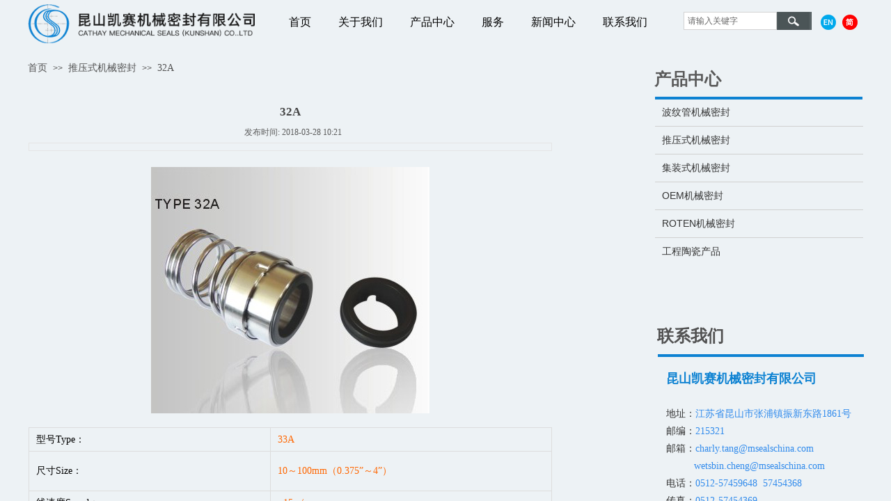

--- FILE ---
content_type: text/html; charset=utf-8
request_url: http://www.msealschina.com/page141?product_id=48
body_size: 32997
content:
<!DOCTYPE html PUBLIC "-//W3C//DTD XHTML 1.0 Transitional//EN" "http://www.w3.org/TR/xhtml1/DTD/xhtml1-transitional.dtd">
<html xmlns="http://www.w3.org/1999/xhtml" lang="zh-Hans" >
	<head>
		<meta http-equiv="X-UA-Compatible" content="IE=Edge,chrome=1" />
	<meta name="viewport" content="width=1200" />	<meta http-equiv="Content-Type" content="text/html; charset=utf-8" />
		<meta name="format-detection" content="telephone=no" />
	     <meta http-equiv="Cache-Control" content="no-transform"/> 
     <meta http-equiv="Cache-Control" content="no-siteapp"/>
	<title>机械密封生产厂家-一体式机械密封维修供应商-ROTEN品牌官网</title>
	<meta name="keywords"  content="机械密封,ROTEN机械密封,机械密封维修,机械密封供应商" />
	<meta name="description" content="昆山凯赛机械密封有限公司是中外合资企业，专业生产高质量机械密封，包括泵用密封、搅拌器密封及压缩机密封等。提供机械密封维修，是一家机械密封供应商，国外合作方意大利ROTEN公司及德国MSG公司，具有丰富的设计、生产及国际行销经验。我们的宗旨是为全球客户提供经济、高效的密封解决方案。" />
    
                
		<meta property="og:image" content="http://pmo66b440.pic17.websiteonline.cn/upload/bitbug_favicon2.ico">
		<link rel="shortcut icon" href="http://pmo66b440.pic17.websiteonline.cn/upload/bitbug_favicon2.ico" type="image/x-icon" />
	<link rel="Bookmark" href="http://pmo66b440.pic17.websiteonline.cn/upload/bitbug_favicon2.ico" />
		

		<link href="http://static.websiteonline.cn/website/template/default/css/default.css?v=17534100" rel="stylesheet" type="text/css" />
<link href="http://www.msealschina.com/template/default/css/font/font.css?v=15750090" rel="stylesheet" type="text/css" />
<link href="http://www.msealschina.com/template/default/css/wpassword/iconfont.css?v=17496248" rel="stylesheet" type="text/css" />
<link href="http://static.websiteonline.cn/website/plugin/media/css/media.css?v=14077216" rel="stylesheet" type="text/css" />
<link href="http://static.websiteonline.cn/website/plugin/sitesearch/css/sitesearch.css?v=16861948" rel="stylesheet" type="text/css" />
<link href="http://static.websiteonline.cn/website/plugin/breadcrumb/css/breadcrumb.css?v=16086008" rel="stylesheet" type="text/css" />
<link href="http://static.websiteonline.cn/website/plugin/title/css/title.css?v=17083134" rel="stylesheet" type="text/css" />
<link href="http://static.websiteonline.cn/website/plugin/product_category/css/product_category.css?v=14937940" rel="stylesheet" type="text/css" />
<link href="http://static.websiteonline.cn/website/plugin/product_detail/css/product_detail.css?v=15283602" rel="stylesheet" type="text/css" />
<style type="text/css">.prop_rotate_angle sup,.prop_rotate_angle .posblk-deg{font-size:11px; color:#CDCDCD; font-weight:normal; font-style:normal; }ins#qiao-wrap{height:0;} #qiao-wrap{display:block;}
</style> 
</head>
<body  >
<input type="hidden" value="2" name="_user_level_val" />
								<script type="text/javascript" language="javascript" src="http://static.websiteonline.cn/website/script/??libsjq.js,jquery.custom.js,jquery.lazyload.js,jquery.rotateutility.js,lab.js,wopop_all.js,jquery.cookie.js,jquery.simplemodal.js,fullcollumn.js,objectFitPolyfill.min.js,ierotate.js,effects/velocity.js,effects/velocity.ui.js,effects/effects.js,fullpagescroll.js,common.js,heightAdapt.js?v=17573096"></script>
<script type="text/javascript" language="javascript" src="http://static.websiteonline.cn/website/plugin/??new_navigation/js/overall.js,new_navigation/styles/hs10/init.js,media/js/init.js,sitesearch/js/init.js,breadcrumb/js/init.js,product_category/js/overall.js,product_detail/js/init.js,new_navigation/styles/vertical_vs3/init.js?v=17636160"></script>
	<script type="text/javascript" language="javascript">
    			var webmodel = {};
	        
    wp_pages_global_func($.extend({
        'isedit': '0',
        'islogin': '0',
        'domain': 'pmo66b440',
        'p_rooturl': 'http://www.msealschina.com',
        'static_rooturl': 'http://static.websiteonline.cn/website',
        'interface_locale': "zh_CN",
        'dev_mode': "0",
        'getsession': ''
    }, {"phpsessionid":"","punyurl":"http:\/\/www.msealschina.com","curr_locale":"zh_CN","mscript_name":"","converted":false}));
    
	</script>

<link href="http://www.msealschina.com/e2790f179c27d5aecee3800121e4ad11.cssx" rel="stylesheet" /><div id="page_set_css">
</div><input type="hidden" id="page_id" name="page_id" value="141" rpid="126">
<div id="scroll_container" class="scroll_contain" style="">
	    	<div id="scroll_container_bg" style="background-color:#edf2f5;">&nbsp;</div>
<script>
initScrollcontainerHeight();	
</script>
     <div id="overflow_canvas_container">        <div id="canvas" style=" margin: 0 auto;width:1200px;background-color:#edf2f5;background-repeat:repeat;height:1106px">
    <div id="layer85F99957F1E733A17E3FF734375AED20" class="full_column"   style="width:1200px;position:absolute;top:0px;height:69px;z-index:101;">
    <div class="full_width " style="position:absolute;height:69px;background-color:#edf2f5;background:;background-pic-opacityval:1;opacity:1;">		
    </div>
			<div class="full_content" style="width:1200px; position:absolute;left:0;top:0;margin-left: 0px;;height:69px;">
								<div id='layerFC7B0EFA2EAC10944B4C1F33A030AF29' type='new_navigation'  class='cstlayer' style='left: 345px; top: 17px; position: absolute; z-index: 116; width: 591px; height: 30px; '  mid=""  fatherid='layer85F99957F1E733A17E3FF734375AED20'    deg='0'><div class="wp-new_navigation_content" style="border-color: transparent; border-width: 0px; width: 591px; display: block; overflow: visible; height: auto;;display:block;overflow:hidden;height:0px;" type="0">
<script type="text/javascript"> 
		
	</script>
<div skin="hs10" class="nav1 menu_hs10" ishorizon="1" colorstyle="blue" direction="" more="更多" moreshow="1" morecolor="darkorange" hover="0" hover_scr="0" submethod="0" umenu="0" dmenu="0" sethomeurl="http://www.msealschina.com/page166" smcenter="0">
		<ul id="nav_layerFC7B0EFA2EAC10944B4C1F33A030AF29" class="navigation"  style="width:auto;"  >
		<li style="z-index:2;"  class="wp_subtop"  pid="166" ><a  class="  "  href="http://www.msealschina.com">首页</a></li><li style="z-index:2;"  class="wp_subtop"  pid="167" ><a  class="  "  href="http://www.msealschina.com/page167">关于我们</a></li><li style="z-index:2;"  class="wp_subtop"  pid="126" ><a  class="  "  href="http://www.msealschina.com/page126">产品中心</a></li><li style="z-index:2;"  class="wp_subtop"  pid="128" ><a  class="  "  href="http://www.msealschina.com/page128">服务</a></li><li style="z-index:2;"  class="wp_subtop"  pid="127" ><a  class=" sub "  href="http://www.msealschina.com/page127">新闻中心</a><ul style="z-index:2;"><li style="z-index:3;"  class=""  pid=0 ><a  class="  "  href="http://www.msealschina.com/page137">公司动态</a></li><li style="z-index:3;"  class=""  pid=0 ><a  class="  "  href="http://www.msealschina.com/page136">行业新闻</a></li></ul></li><li style="z-index:2;"  class="wp_subtop"  pid="129" ><a  class="  "  href="http://www.msealschina.com/page129">联系我们</a></li>	</ul>
</div>

<script type="text/javascript"> 
				$("#layerFC7B0EFA2EAC10944B4C1F33A030AF29").data("datasty_", '@charset "utf-8";  #nav_layerFC7B0EFA2EAC10944B4C1F33A030AF29,#nav_layerFC7B0EFA2EAC10944B4C1F33A030AF29 ul,#nav_layerFC7B0EFA2EAC10944B4C1F33A030AF29 li{list-style-type: none; margin: 0px; padding: 0px; border: thin none; }  #nav_layerFC7B0EFA2EAC10944B4C1F33A030AF29 { position: relative;border:0px solid #ffffff; padding-left:0px; padding-left:20px;background:url(http://static.websiteonline.cn/website/plugin/new_navigation/styles/hs10/m_18_PXUh.jpg) repeat;height:30px;line-height:30px; -moz-border-radius:10px; -webkit-border-radius:10px; border-radius:10px;behavior: url(script/pie.htc);}  #nav_layerFC7B0EFA2EAC10944B4C1F33A030AF29 li.wp_subtop {height:30px;line-height:30px;position: relative; float: left; padding-bottom: 0px; border:0px solid #ffffff;text-align:center;background-image:url("http://static.websiteonline.cn/website/plugin/new_navigation/styles/hs10/m_19_VyyP.jpg"); background-repeat:no-repeat; background-position:center left;}  #nav_layerFC7B0EFA2EAC10944B4C1F33A030AF29 li.wp_subtop:hover{line-height:30px;line-height:30px;background-image: url(http://static.websiteonline.cn/website/plugin/new_navigation/styles/hs10/m_19_VyyP.jpg);background-repeat:no-repeat; background-position:center left;text-align:center;background-color:transparent; }  #nav_layerFC7B0EFA2EAC10944B4C1F33A030AF29 li.wp_subtop>a {white-space: nowrap;font-weight:normal;font-style:normal;font-family:arial;display: block; font-size: 12px; padding:0 19.5px; color: #ffffff; text-decoration: none; }  #nav_layerFC7B0EFA2EAC10944B4C1F33A030AF29 li.wp_subtop>a:hover{font-style:normal;font-family:arial;font-size:12px;font-weight:normal;color: #dadada; text-decoration: none;text-align:center;}  #nav_layerFC7B0EFA2EAC10944B4C1F33A030AF29 ul {position:absolute; left: 0px; left: 0px; display: none; background-color:transparent; border:0px solid #ffffff; border-top:0px solid #ff0000; margin-left:-0px; }  #nav_layerFC7B0EFA2EAC10944B4C1F33A030AF29 ul li {padding-right:5px;padding-left:5px;text-align:center;position:relative;float:left; adding-bottom: 0px;background-image:none; background-color:#202020; height:22px; line-height:22px; border:0px solid #ffffff;}  #nav_layerFC7B0EFA2EAC10944B4C1F33A030AF29 ul li:hover{text-align:center;background-image:none; background-color:#000000;background-image:none;height:22px; line-height:22px;background-repeat:repeat;background-position:top left;}  #nav_layerFC7B0EFA2EAC10944B4C1F33A030AF29 ul li a {display:block;text-align:center;font-family:arial;font-style:normal;font-size:12px;font-weight:normal;color: #fff; border:0px solid #ffffff;white-space:nowrap;}  #nav_layerFC7B0EFA2EAC10944B4C1F33A030AF29 ul li a:hover{text-align:center;font-family:arial;font-style:normal;font-weight:normal;color:#fff;font-size:12px;}  #nav_layerFC7B0EFA2EAC10944B4C1F33A030AF29 ul ul {margin-top:-22px;}  #nav_layerFC7B0EFA2EAC10944B4C1F33A030AF29  .ddli {display:none;clear:both;position: absolute;border-bottom: 1px solid rgb(224, 224, 224);box-shadow: 0px 3px 4px rgba(0, 0, 0, 0.18);padding:10px; text-align:left;background-color:#ffffff;}   ');
		$("#layerFC7B0EFA2EAC10944B4C1F33A030AF29").data("datastys_", '#nav_layerFC7B0EFA2EAC10944B4C1F33A030AF29{background-color:transparent;} #nav_layerFC7B0EFA2EAC10944B4C1F33A030AF29{background-image:url(http://static.websiteonline.cn/website/plugin/new_navigation/view/images/png_bg.png);} #nav_layerFC7B0EFA2EAC10944B4C1F33A030AF29{background:;} #nav_layerFC7B0EFA2EAC10944B4C1F33A030AF29 li.wp_subtop{background-image:url(http://static.websiteonline.cn/website/plugin/new_navigation/view/images/png_bg.png);} #nav_layerFC7B0EFA2EAC10944B4C1F33A030AF29 li.wp_subtop{background-color:transparent;} #nav_layerFC7B0EFA2EAC10944B4C1F33A030AF29 li.wp_subtop{background:;} #nav_layerFC7B0EFA2EAC10944B4C1F33A030AF29 li.wp_subtop>a{color:#000000;}      #nav_layerFC7B0EFA2EAC10944B4C1F33A030AF29 li.wp_subtop:hover{background:transparent;}       #nav_layerFC7B0EFA2EAC10944B4C1F33A030AF29 li.wp_subtop>a:hover{font-size:16px;} #nav_layerFC7B0EFA2EAC10944B4C1F33A030AF29 li.wp_subtop>a{font-size:16px;} #nav_layerFC7B0EFA2EAC10944B4C1F33A030AF29 li.wp_subtop:hover{background-image:url(http://static.websiteonline.cn/website/plugin/new_navigation/view/images/png_bg.png);} #nav_layerFC7B0EFA2EAC10944B4C1F33A030AF29 li.wp_subtop:hover{background-color:transparent;} #nav_layerFC7B0EFA2EAC10944B4C1F33A030AF29 li.wp_subtop>a:hover{color:#0d82d2;}       #nav_layerFC7B0EFA2EAC10944B4C1F33A030AF29 ul li{background:none;} #nav_layerFC7B0EFA2EAC10944B4C1F33A030AF29 ul li{background-image:url(http://static.websiteonline.cn/website/plugin/new_navigation/view/images/png_bg.png);} #nav_layerFC7B0EFA2EAC10944B4C1F33A030AF29 ul li{background-color:transparent;} #nav_layerFC7B0EFA2EAC10944B4C1F33A030AF29 ul li{height:1px;} #nav_layerFC7B0EFA2EAC10944B4C1F33A030AF29 ul li{line-height:1px;} #nav_layerFC7B0EFA2EAC10944B4C1F33A030AF29 ul li{border-radius:0px;behavior: url(script/pie.htc);} #nav_layerFC7B0EFA2EAC10944B4C1F33A030AF29 ul li a{font-size:1px;} #nav_layerFC7B0EFA2EAC10944B4C1F33A030AF29 ul li:hover{background-color:transparent;} #nav_layerFC7B0EFA2EAC10944B4C1F33A030AF29 ul li:hover{background-image:url(http://static.websiteonline.cn/website/plugin/new_navigation/view/images/png_bg.png);} #nav_layerFC7B0EFA2EAC10944B4C1F33A030AF29 ul li:hover{background:none;} #nav_layerFC7B0EFA2EAC10944B4C1F33A030AF29 ul li a:hover{font-size:1px;} #nav_layerFC7B0EFA2EAC10944B4C1F33A030AF29 ul li:hover{height:1px;} #nav_layerFC7B0EFA2EAC10944B4C1F33A030AF29 ul li a{color:transparent;filter:alpha(opacity=0);-moz-opacity:0;opacity:0;}#nav_layerFC7B0EFA2EAC10944B4C1F33A030AF29 ul li a:hover{filter:alpha(opacity=100);-moz-opacity:1;opacity:1;} #nav_layerFC7B0EFA2EAC10944B4C1F33A030AF29 ul li a:hover{color:transparent;filter:alpha(opacity=0);-moz-opacity:0;opacity:0;}');
	
		</script>

<script type="text/javascript">
function wp_get_navstyle(layer_id,key){
		var navStyle = $.trim($("#"+layer_id).data(key));
		return navStyle;	
	
}	
richtxt('layerFC7B0EFA2EAC10944B4C1F33A030AF29');
</script><script type="text/javascript">
(function(){
 var param={"layer_id":"layerFC7B0EFA2EAC10944B4C1F33A030AF29","editmode":false};
wp_createNavigationgetSubMenuHoverCssFunc(param); 
})();    


layer_new_navigation_hs10_func($.extend({
	'menustyle': 'hs10'
}, {"layer_id":"layerFC7B0EFA2EAC10944B4C1F33A030AF29","editmode":false}));
</script><div class="navigation_more" data-more="darkorange" data-typeval="0" data-menudata="&quot;&quot;"></div>
</div>
<script type="text/javascript">
 $(function(){
	layer_new_navigation_content_func({"isedit":false,"layer_id":"layerFC7B0EFA2EAC10944B4C1F33A030AF29","menustyle":"hs10","addopts":{"padding-left":"10"}});
});
</script>

</div><script>				 $('#layerFC7B0EFA2EAC10944B4C1F33A030AF29').triggerHandler('layer_ready');</script><div id='layer438BBB1773F5B598BEAB671C7FA77445' type='media'  class='cstlayer' style='left: 0px; top: 6px; position: absolute; z-index: 101; width: 326px; height: 57px; '  mid=""  fatherid='layer85F99957F1E733A17E3FF734375AED20'    deg='0'><script>
create_pc_media_set_pic('layer438BBB1773F5B598BEAB671C7FA77445',false);
</script>
<div class="wp-media_content"  style="overflow: hidden; width: 326px; height: 57px; border-width: 0px; border-style: solid; padding: 0px;" type="0">
<div class="img_over"  style='overflow: hidden; border-color: transparent; border-width: 0px; position: relative; width: 326px; height: 57px;'>

<div class="imgloading" style="z-index:100;"> </div>
<a class="media_link" style="line-height:normal;" href="http://www.msealschina.com/page166"  >
<img  id="wp-media-image_layer438BBB1773F5B598BEAB671C7FA77445" onerror="set_thumb_layer438BBB1773F5B598BEAB671C7FA77445(this);" onload="set_thumb_layer438BBB1773F5B598BEAB671C7FA77445(this);" class="paragraph_image"  type="zoom" src="http://pmo66b440.pic17.websiteonline.cn/upload/h6rx.png" style="width: 326px; height: auto;;" />
</a>
</div>

</div>
<script>
(function(){
		layer_media_init_func('layer438BBB1773F5B598BEAB671C7FA77445',{"isedit":false,"has_effects":false});
})()
</script>
</div><script>				 $('#layer438BBB1773F5B598BEAB671C7FA77445').triggerHandler('layer_ready');</script><div id='layerC54F3C5A75B43DFAB6C514F56A40C577' type='sitesearch'  class='cstlayer' style='left: 942px; top: 17px; position: absolute; z-index: 100; width: 184px; height: 34px; '  mid=""  fatherid='layer85F99957F1E733A17E3FF734375AED20'    deg='0'><div class="wp-sitesearch_content" style="overflow-wrap: break-word; padding: 0px; border-color: transparent; border-width: 0px; width: 184px; height: 34px;">
	<div class="wp-sitesearch_container" skin="skin5" type="all" opn="0">
		<script type="text/javascript">
	
</script>

<div class="searchbox">
    <div class="ninputs">
        <input type="text" class="searchbox_txt" name="keywords" value="请输入关键字" >
        <input type="hidden" name="searchcontent" value="product"/>
    </div>
    <div class="sright"> <div class="searchbox_btn" id='searchbox_btn'>&nbsp;</div></div>
	</div>


<script language="javascript">	
$('#layerC54F3C5A75B43DFAB6C514F56A40C577').layer_ready(function(){
	var dom=$("#layerC54F3C5A75B43DFAB6C514F56A40C577");
        var this_txt_height =  dom.find('.searchbox_txt').outerHeight(true);
        dom.find('.searchbox_btn').css({'height':this_txt_height});
                var width_xz=0;
	if($.browser.msie && $.browser.version>=9){ width_xz=4;}
        dom.find('.searchbox').css({'width':dom.width()});
        dom.find('.searchbox_txt').css({'width':(dom.width()-dom.find('.searchbox_btn').outerWidth(true)-width_xz-(dom.find('.searchbox_txt').outerWidth(true)-dom.find('.searchbox_txt').width()))+'px'});
         //key hide show
        dom.find(".searchbox_txt").click(function () {
             if ($(this).val() == "请输入关键字") {
                 $(this).attr("value","");
             }
        });
        dom.find(".searchbox_txt").blur(function () {
            if ($(this).val() == "") {
                $(this).attr('value','请输入关键字')
            }
        });
        });
</script>
            <div class="searchtype" style='display:none;' >
			<input type="radio" name="c_layerC54F3C5A75B43DFAB6C514F56A40C577" value="title"  class="catetype"/><span class="s_title">名称</span><input type="radio" name="c_layerC54F3C5A75B43DFAB6C514F56A40C577" value="intro" class="catetype"/><span  class="s_description">描述</span><input type="radio" name="c_layerC54F3C5A75B43DFAB6C514F56A40C577" value="content" class="catetype"/><span  class="s_content">内容</span>		</div>
	</div>

<script language="javascript">
var wp_productsearchcache = null;
$('body').data('wp_searchcache',wp_productsearchcache);
(function(){
var urldata = null;
var param={"layer_id":"layerC54F3C5A75B43DFAB6C514F56A40C577","skin":"skin5","article_page":"135","product_page":"141","payknow_page":-1,"article_pageres":"-1","product_pageres":"-1","openArticleUrl":0,"openPayknowUrl":0,"search_type":0,"sswitch":"1","wordsplist":"0","openProductUrl":0,"search_listNum":"10","extend_content":{"mode":"skins","skin":"skin5","sshbtn_bg_txtcolor":"plugin\/sitesearch\/icons\/a8_8.jpg","sshbtn_bg_hover_txtcolor":"plugin\/sitesearch\/icons\/a8_8.jpg","sshbtn_bigbg_txtcolor":"https:\/\/static.websiteonline.cn\/website\/plugin\/sitesearch\/styles\/skin6\/bg.jpg"},"sshdefalutshow":"0","langs":{"Search Pro":"\u4ea7\u54c1","Search Result":"\u641c\u7d22\u7ed3\u679c\u9875\u9762","Name":"\u540d\u79f0","Description":"\u63cf\u8ff0","Search Art":"\u6587\u7ae0","Search Title":"\u6807\u9898","Search Summary":"\u6458\u8981"},"editmode":0};
var $curlayer = $('#layerC54F3C5A75B43DFAB6C514F56A40C577');
$curlayer.mod_property({"extend_content":{"mode":"skins","skin":"skin5","sshbtn_bg_txtcolor":"plugin\/sitesearch\/icons\/a8_8.jpg","sshbtn_bg_hover_txtcolor":"plugin\/sitesearch\/icons\/a8_8.jpg","sshbtn_bigbg_txtcolor":"https:\/\/static.websiteonline.cn\/website\/plugin\/sitesearch\/styles\/skin6\/bg.jpg"}});
param['wp_productsearchcache']=wp_productsearchcache;

var searchFlag = 4;

layer_sitesearch_init_func(param,urldata,searchFlag);
})()
</script>
</div>
</div><script>				 $('#layerC54F3C5A75B43DFAB6C514F56A40C577').triggerHandler('layer_ready');</script>                                
                                <div class="fullcontent_opacity" style="width: 100%;height: 100%;position: absolute;left: 0;right: 0;top: 0;display:none;"></div>
			</div>
</div>
<script>
        $(".content_copen").live('click',function(){
        $(this).closest(".full_column").hide();
    });
	var $fullwidth=$('#layer85F99957F1E733A17E3FF734375AED20 .full_width');
	$fullwidth.css({left:0-$('#canvas').offset().left+$('#scroll_container').offset().left-$('#scroll_container').scrollLeft()-$.parseInteger($('#canvas').css("borderLeftWidth")),width:$('#scroll_container_bg').width()});
	$(function () {
				var videoParams={"id":"layer85F99957F1E733A17E3FF734375AED20","bgauto":null,"ctauto":null,"bVideouse":null,"cVideouse":null,"bgvHeight":null,"bgvWidth":null};
		fullcolumn_bgvideo_init_func(videoParams);
                var bgHoverParams={"full":{"hover":null,"opacity":null,"bg":"#edf2f5","id":"layer85F99957F1E733A17E3FF734375AED20","bgopacity":"1","zindextopcolorset":""},"full_con":{"hover":null,"opacity":null,"bg":null,"id":"layer85F99957F1E733A17E3FF734375AED20","bgopacity":null}};
		fullcolumn_HoverInit(bgHoverParams);
        });
</script>


<div id='layer1AB3A6A93FDB0656B70DC9A18B73FCE1' type='multilingual'  class='cstlayer' style='left: 1129px; top: 21px; position: absolute; z-index: 102; width: 72px; height: 24px; '  mid=""    deg='0'><script type="text/javascript">
function wp_multilingual_changeLang(id)
{
	$.ajax({
		type:'POST',
		url:parseToURL('multilingual','changeLang'),
		data:"id="+id,
		success:function(js_code){
			eval(js_code);
		},
		error:function(response){
			wp_alert("Choose the language.<br/>请求失败");
		}
	});
}
</script>
<div class="wp-multilingual_content" style="border-color: transparent; border-width: 0px; width: 72px; height: 24px;" langstyle="custom3">
<div skin="custom3" class="wp-multilingual_css" style="display:none;"></div>
<div class="wp-content">
 
    <script type="text/javascript"> 
$(function(){
	setTimeout(function(){
		$("#layer1AB3A6A93FDB0656B70DC9A18B73FCE1").find('.wp-diy-selectedc-outside').remove();
	},100);
	$("#layer1AB3A6A93FDB0656B70DC9A18B73FCE1").find('select').cstselect({selectclass:'wp-diy-selectedc'});
			 	 
})
 
</script>

<div class="sitestar-lan-ver2 custom_dom_class">
					<a href="javascript:void(0);" class=" wp-language-1 wp-langitem-layer1AB3A6A93FDB0656B70DC9A18B73FCE1" onclick="wp_multilingual_changeLang(1)"><img src="http://static.websiteonline.cn/website/plugin/multilingual/styles/custom3/images/en.png" width="22" height="22" /></a>
					<a href="javascript:void(0);" class=" wp-language-2 wp-langitem-layer1AB3A6A93FDB0656B70DC9A18B73FCE1" onclick="wp_multilingual_changeLang(2)"><img src="http://static.websiteonline.cn/website/plugin/multilingual/styles/custom3/images/zh1.png" width="22" height="22" /></a>
	</div>
  
</div>
</div>
 <script type="text/javascript">
		$(function(){
		if ($('div.wp-diy-selecteda-outside').length || $('div.wp-diy-selectedb-outside').length || $('div.wp-diy-selectedc-outside').length || $('div.wp-diy-selectedd-outside').length) {
			$('#scroll_container').scroll(function(){
				$('body').children('div.wp-diy-selecteda-content').remove();
				$('body').children('div.wp-diy-selectedb-content').remove();
				$('body').children('div.wp-diy-selectedc-content').remove();
				$('body').children('div.wp-diy-selectedd-content').remove();
			});
		}
	});
	$('#layer1AB3A6A93FDB0656B70DC9A18B73FCE1').layer_ready(function(){
		var custom_css = '';
		var langstyle = 'custom3';
		var $curlayer = $('#layer1AB3A6A93FDB0656B70DC9A18B73FCE1');
		var custom_a_font_size = $curlayer.find('.wp-content .custom_dom_class').css('font-size');
		var custom_a_color = $curlayer.find('.wp-content .custom_dom_class').css('color');
		if(custom_a_font_size){
			$curlayer.find('.wp-content .custom_dom_class a').css('font-size',custom_a_font_size);
		}
		if(custom_a_color){
			$curlayer.find('.wp-content .custom_dom_class a').css('color',custom_a_color);
		}
		if((langstyle == 'default' || langstyle == 'yellow') && custom_css == ''){
			$curlayer.find('.wp-content p.custom_dom_class a').css('color','red');
		}
		var time=100;
		if(langstyle == 'custom5' || langstyle == 'custom6') time=500;
		$curlayer.find(".aout_over").unbind('click.toggle').bind('click.toggle',function(){$curlayer.find(".text-a").slideToggle(time);});
		setTimeout(function(){
			var text_a_font_size = $curlayer.find('.wp-content .custom_dom_class a').css('font-size') || '12px';
			var text_a_color = $curlayer.find('.wp-content .custom_dom_class .aout').css('color') || '#ffffff';
			var text_a_bgcolor = $curlayer.find('.wp-content .custom_dom_class').css('background-color') || '#ffffff';
			var text_a_border_radius = $curlayer.find('.wp-content .custom_dom_class .aout').css('border-radius') || '5px';
			var $text_a = $curlayer.find('.wp-content .custom_dom_class .text-a');
			if(text_a_font_size){$text_a.find('a').css('font-size',text_a_font_size);}
			if(text_a_color){$text_a.find('a').css('color',text_a_color);}
			if(text_a_bgcolor){$text_a.css('background-color',text_a_bgcolor);}
			if(text_a_border_radius){$text_a.css('border-radius',text_a_border_radius);}
		},400);
	});
</script>
</div><script>				 $('#layer1AB3A6A93FDB0656B70DC9A18B73FCE1').triggerHandler('layer_ready');</script><div id='layer91502E5D295F500E66535612EDC63B35' type='breadcrumb'  class='cstlayer' style='left: 0px; top: 90px; position: absolute; z-index: 109; width: 562px; height: 26px; '  mid=""    deg='0'><div class="wp-breadcrumb_content" style="width: 562px; height: 26px;" ShowCpage="1" >
<div class='breadcrumb_plugin'>

<span class="breadcrumbtext" gzdata="gzorder"><a href="http://www.msealschina.com/" style="line-height:100%;line-height: 120%; color: rgb(82, 82, 82); font-family: Microsoft YaHei;line-height:120%;" >首页</a></span>
<span style="line-height:100%; margin-left:5px;margin-right:5px;color:rgb(90, 90, 90);font-size:12px;" class="breadcrumbfuhao">>></span>
<span class="breadcrumbtext"><a href="http://www.msealschina.com/page126?product_category=6" style="line-height:100%;line-height: 120%; color: rgb(82, 82, 82); font-family: Microsoft YaHei;line-height:120%;" >推压式机械密封</a></span>
<span style="line-height:100%; margin-left:5px;margin-right:5px;color:rgb(90, 90, 90);font-size:12px;" class="breadcrumbfuhao">>></span>
<span class="breadcrumbtext"><a href="http://www.msealschina.com/page141?product_id=48" style="line-height:100%;line-height: 120%; color: rgb(82, 82, 82); font-family: Microsoft YaHei;line-height:120%;" >32A</a></span>


</div>
</div>
<script>
layer_breadcrumb_ready_func('layer91502E5D295F500E66535612EDC63B35', '');
</script></div><script>				 $('#layer91502E5D295F500E66535612EDC63B35').triggerHandler('layer_ready');</script><div id='layerE70F21D87A4B6A2830E33D58FA72A327' type='title'  class='cstlayer' style='left: 900px; top: 98px; position: absolute; z-index: 105; width: 220px; height: 38px; '  mid=""    deg='0'><div class="wp-title_content" style="overflow-wrap: break-word; padding: 0px; border-color: transparent; border-width: 0px; height: 38px; width: 220px; display: block;"><span style="font-size: 24px; font-family: &quot;Microsoft YaHei&quot;;"><strong>产品中心</strong></span></div>
<script type="text/javascript">
$(function(){
	$('.wp-title_content').each(function(){
		if($(this).find('div').attr('align')=='justify'){
			$(this).find('div').css({'text-justify':'inter-ideograph','text-align':'justify'});
		}
	})	
})
</script>

</div><script>				 $('#layerE70F21D87A4B6A2830E33D58FA72A327').triggerHandler('layer_ready');</script><div id='layerB9AA3D3EE308E39DA4ED0C0C706D6EAF' type='line'  class='cstlayer' style='left: 901px; top: 124px; position: absolute; z-index: 104; width: 298px; height: 34px; '  mid=""    deg='0'><div class="wp-line_content" style="padding: 0px; border-color: transparent; border-width: 0px; overflow: hidden; width: 298px; height: 34px; border-style: solid;"><div class="wpline-wrapper horizontal-solid"></div><script language="javascript">
</script></div></div><script>				 $('#layerB9AA3D3EE308E39DA4ED0C0C706D6EAF').triggerHandler('layer_ready');</script><div id='layerC919B8EE2D01A30555130ED2CE24A554' type='product_category'  class='cstlayer' style='left: 901px; top: 142px; position: absolute; z-index: 128; width: 299px; height: 239px; '  mid=""    deg='0'><script type="text/javascript">

function wp_showdefaultHoverCss(layer_id){
	var layertype=$('#'+layer_id).attr('type');
	if(layertype && window['wp_showdefaultHoverCss_'+layertype]){
		return window['wp_showdefaultHoverCss_'+layertype](layer_id);
	}
	return false;
}

function wp_showdefaultHoverCss_product_category(layer_id)
{
	var plugin_name=$("#"+layer_id).attr('type');
	var hover=$("#"+layer_id).find('.nav1').attr('hover');
	var skinname=$("#"+layer_id).find('.nav1').attr('skin');
    var hover_set = $("#"+layer_id).find('.nav1').attr('hover_set');
    var pro_cateid = $("#"+layer_id).find('.nav1').attr('pro_cateid');
	if(skinname=='vertical_vs10_1'){
		return;
	}
    if(hover!=1){
        return;
    }
    if(hover == 1 && hover_set == 2 && !pro_cateid){
        return;
    }

	wp_getdefaultHoverCss(layer_id);
	var n=0;
	
	if(plugin_name=='new_navigation'){
		var page_id=$("#page_id").val();
                var rootpid=$("#page_id").attr("rpid")*1;
	}else{
		var page_id=$('#'+layer_id+'').find(".default_pid").html();
		if(page_id==0 || page_id.length==0){
			page_id=$('#nav_'+layer_id+'').children('li:first').attr('pid');	
		}
	}
 
	$('#nav_'+layer_id+'').children('li').each(function(){
		var type_pid=$(this).attr('pid');		
		if(type_pid==page_id){
			$(this).addClass("lihover").children('a').addClass("ahover");
 
		}else if(type_pid==rootpid){
                    $(this).addClass("lihover").children('a').addClass("ahover");
 
           }
 
		if(window.location.href == $(this).find("a").attr("href") || window.location.href == $(this).find("a").attr("href")+"&brd=1"){  $(this).addClass("lihover").children('a').addClass("ahover"); }
		n++;
	});
	
	if(!$('#nav_'+layer_id+'').children('li.lihover').length){
		$('#nav_'+layer_id+' ul').children('li').each(function(){
			var lochref=window.location.href.replace(/^https?:/,'').replace(/&brd=1$/,'');
			var subahref= $(this).find('a').attr("href").replace(/^https?:/,'').replace(/&brd=1$/,'');
			if(lochref == subahref || lochref ==subahref+"&brd=1"){ 
				$(this).parents(".wp_subtop").addClass("lihover").children('a').addClass("ahover"); 
				return;
			}
		})
	}
 
	if(hover==1){        
		if($('#nav_'+layer_id+'').children('li').children('a.ahover').length<1){
			$('#nav_'+layer_id+'').children('li:first').addClass("lihover").children('a').addClass("ahover");
		} 	 
	}
}
var wp_showdefaultHoverCss_layerC919B8EE2D01A30555130ED2CE24A554=wp_showdefaultHoverCss;
function wp_addMoreButton(layer_id){
	var layertype=$('#'+layer_id).attr('type');
	if(layertype && window['wp_addMoreButton_'+layertype]){
		return window['wp_addMoreButton_'+layertype](layer_id);
	}
	return false;
}
function wp_addMoreButton_product_category(layer_id)
{
	var firstLiTop = 0;
	var hasMore = false;
	$('#nav_'+layer_id).children('li.wp_subtop').each(function(i){
		if(i == 0) {firstLiTop = $(this).offset().top;return true;}	
		if($(this).offset().top > firstLiTop)
		{
			$('#'+layer_id).data('hasMore','yes');//配置逻辑获取
			var more = $.trim($('#'+layer_id).children('.wp-product_category_content').children('.nav1').attr('more'));
			var doms = $(this).prev().prev().nextAll().clone();
			var objA = $(this).prev().children('a');
			if(objA.children('span').length > 0) objA.children('span').html(more);
			else objA.html(more);

			if(objA.hasClass('sub'))
			{
				objA.next('ul').empty();
				doms.appendTo(objA.next('ul'));
			}
			else
			{
				objA.after('<ul></ul>');
				doms.appendTo(objA.next('ul'));
				objA.addClass('sub');
			}
				
			$(this).prev().nextAll().remove();
			objA.next('ul').children('li').removeClass('wp_subtop');
			hasMore = true;

			objA.attr('href','javascript:void(0);');
			
			//点击"更多"弹出全站导航
			if($("#"+layer_id).find('.nav1').attr('moreshow') == 1)
			{
				objA.click(function (e){
					$('#'+layer_id).find('#basic-modal-content_'+layer_id).modal({
						containerId:'wp-product_category-simplemodal-container_'+layer_id,
						zIndex:9999,
						close:false,
						onOpen:function(dialog){
							dialog.overlay.fadeIn('slow', function(){
								dialog.container.slideDown('slow',function(){
									dialog.data.fadeIn('slow','swing',function(){
										$('.wp_menus').not('.wp_thirdmenu0').each(function(){
											var left = $(this).parent().parent().children('a').eq(0).outerWidth()+5;
											$(this).css({position:'relative',left:left+'px'});
										});
									});
								});
							});
						},
						onClose:function(dialog){
							dialog.data.fadeOut('slow',function (){
								dialog.container.slideUp('slow', function () {
									dialog.overlay.fadeOut('slow', function () {
										$.modal.close();
									});
								});
							});
						}
					});
					return false;
				});
			}
			return false;
		}
	});
	if(!hasMore) $('#'+layer_id).data('hasMore','no');
	wp_showdefaultHoverCss(layer_id);
}

//编辑模式水平拖动动态刷新修改More按钮
function wp_updateMoreButton(layer_id)
{
	var $layer = $('#'+layer_id);
	var $nav1 = $layer.children('.wp-product_category_content').children('.nav1');
	var tmp_css = $.trim($("#datastys_"+layer_id).text());
	var tmp_cssa = $.trim($("#datasty_"+layer_id).text());
	$.post(parseToURL("product_category","refreshNavigator",{menustyle:$.trim($nav1.attr('skin')),saveCss:'yes',page_id:$("#page_id").val(),blockid:layer_id,typeval:$.trim($layer.find(".wp-product_category_content").attr('type')),colorstyle:$.trim($nav1.attr('colorstyle')),direction:$.trim($nav1.attr('direction')),more:$.trim($nav1.attr('more')),hover:$.trim($nav1.attr('hover')),moreshow:$.trim($nav1.attr('moreshow')),morecolor:$.trim($nav1.attr('morecolor'))}),function(data){
		$layer.find('.wp-product_category_content').html(data);
		$("#datastys_"+layer_id).text(tmp_css);
 					
		var setcss=$("#page_set_css").html();
		setcss=setcss.replace(/<style>/i,'').replace(/<\/style>/i,'');
		var reg=new RegExp("(.*)([/][/*]"+layer_id+"[/*][/])(.*)([/][/*]"+layer_id+"[/*][/])(.*)","gmi");
		var url=setcss;
		var rep=url.replace(reg,"$1 $5");
		var tempcss=rep + " /*"+ layer_id +"*/ "+tmp_cssa+" "+tmp_css+" /*"+ layer_id +"*/ ";
		tempcss = tempcss.replace(/[\r\n]/g, " ").replace(/\s+/g, " "); 
		$("#page_set_css").html('<style> '+tempcss+ '</style>');
	});
	wp_showdefaultHoverCss(layer_id);
}


function wp_removeLoading(layer_id)
{
	
	var $nav1 = $('#'+layer_id).find(".nav1");
	var ishorizon=$nav1.attr("ishorizon");
	if(ishorizon=='1'){
		$("#"+layer_id).find('.wp-new_navigation_content').css({height:'auto',overflow:'hidden'});
	}else{
		$("#"+layer_id).find('.wp-new_navigation_content').css({width:'auto',overflow:'hidden'});
	}
	// 修复IE浏览器部分版本导航无法显示问题 2013/12/26
 
	var temptimer = setTimeout(function(){
		$("#"+layer_id).find('.wp-new_navigation_content').css("overflow", 'visible');
		clearTimeout(temptimer);
	}, 50);
}
</script><div class="wp-product_category_content" id="wp-ptype_layerC919B8EE2D01A30555130ED2CE24A554" style="border-color: transparent; border-width: 0px; width: 299px; height: 239px;">
<script type="text/javascript"> 
$("#layerC919B8EE2D01A30555130ED2CE24A554").data("jeditMode",0);
layer_prdcat_setvar({"isedit":0,"layerid":"layerC919B8EE2D01A30555130ED2CE24A554"});
$(function(){
	setTimeout(function(){
		var layerids = "ul#nav_layerC919B8EE2D01A30555130ED2CE24A554";
					if($(layerids).find('.wp_subtop:last').children('a').html() == ""){
				$(layerids).find('.wp_subtop:last').children('a').html('更多');
			}
			},500)
})

		    var wp_showdefaultHoverCss_layerC919B8EE2D01A30555130ED2CE24A554=wp_showdefaultHoverCss;
			$("#layerC919B8EE2D01A30555130ED2CE24A554").data("datasty_", '@charset "utf-8";  #nav_layerC919B8EE2D01A30555130ED2CE24A554,#nav_layerC919B8EE2D01A30555130ED2CE24A554 ul,#nav_layerC919B8EE2D01A30555130ED2CE24A554 li{list-style-type:none;margin:0;padding:0;border:thin none;}  #nav_layerC919B8EE2D01A30555130ED2CE24A554{position:relative;width:192px;background-image:url(http://static.websiteonline.cn/website/plugin/product_category/view/images/png_bg.png);background-repeat:no-repeat;background-position:bottom left;background-color:transparent;}  #nav_layerC919B8EE2D01A30555130ED2CE24A554 li.wp_subtop{border-bottom:1px solid #d0d0d0;float:left;clear:left;padding-left:10px;padding-right:4px;padding-bottom:0;z-index:1000;position:relative;width:178px;height:39px;line-height:39px;background-image:url(http://static.websiteonline.cn/website/plugin/product_category/styles/vertical_vs7/h23_03_z96R.jpg);background-repeat:repeat-x;background-position:top left;background-color:transparent;text-align:left;}  #nav_layerC919B8EE2D01A30555130ED2CE24A554 li.wp_subtop:hover{text-align:left;padding-left:10px;padding-right:4px;height:39px;line-height:39px;background-image:url(http://static.websiteonline.cn/website/plugin/product_category/styles/vertical_vs7/h22_05_6DT2.jpg);background-repeat:repeat-x;background-position:top left;background-color:transparent;}  #nav_layerC919B8EE2D01A30555130ED2CE24A554 li.wp_subtop>a{white-space: nowrap;display:block;padding:0;text-decoration:none;overflow:hidden;font-size:14px;font-family:arial;color:#333;text-align:left;font-weight:normal;font-style:normal;}  #nav_layerC919B8EE2D01A30555130ED2CE24A554 li.wp_subtop>a:hover{text-decoration:none;font-size:14px;font-family:arial;color:#333;text-align:left;font-weight:normal;font-style:normal;}  #nav_layerC919B8EE2D01A30555130ED2CE24A554 ul{border:1px solid #d0d0d0;position:absolute;display:none;left:0;padding-top:10px;padding-bottom:10px;background-image:url(http://static.websiteonline.cn/website/plugin/product_category/view/images/png_bg.png);}  #nav_layerC919B8EE2D01A30555130ED2CE24A554 ul li{padding-left:10px;padding-right:10px;margin-top:1px;text-align:center;position:relative;height:33px;line-height:33px;background-image:url(http://static.websiteonline.cn/website/plugin/product_category/view/images/png_bg.png);background-repeat:repeat-x;background-position:top left;background-color:transparent;}  #nav_layerC919B8EE2D01A30555130ED2CE24A554 ul li:hover{text-align:center;height:33px;line-height:33px;background-image:url(http://static.websiteonline.cn/website/plugin/product_category/view/images/png_bg.png);background-repeat:repeat-x;background-position:top left;background-color:#f1f1f1;}  #nav_layerC919B8EE2D01A30555130ED2CE24A554 ul li a{border-bottom:1px solid #d0d0d0;padding-left:10px;padding-right:10px;min-width:80px;white-space:nowrap;overflow:hidden;display:block;font-size:12px;font-family:arial;color:#666;text-align:center;font-weight:normal;font-style:normal;}  #nav_layerC919B8EE2D01A30555130ED2CE24A554 ul li a:hover{text-align:center;font-size:12px;font-family:arial;color:#333;font-weight:normal;font-style:normal;}  #nav_layerC919B8EE2D01A30555130ED2CE24A554 ul ul{background-image:url(http://static.websiteonline.cn/website/plugin/product_category/view/images/png_bg.png);}  #nav_layerC919B8EE2D01A30555130ED2CE24A554 span.sub1{padding-right:10px;}');
		$("#layerC919B8EE2D01A30555130ED2CE24A554").data("datastys_", '#nav_layerC919B8EE2D01A30555130ED2CE24A554{width:299px;}#nav_layerC919B8EE2D01A30555130ED2CE24A554 li.wp_subtop{width:285px;}#nav_layerC919B8EE2D01A30555130ED2CE24A554 li.wp_subtop{background-image:url(http://static.websiteonline.cn/website/plugin/product_category/view/images/png_bg.png);}#nav_layerC919B8EE2D01A30555130ED2CE24A554 li.wp_subtop{background-color:transparent;}#nav_layerC919B8EE2D01A30555130ED2CE24A554 li.wp_subtop:hover{background-image:url(http://static.websiteonline.cn/website/plugin/product_category/view/images/png_bg.png);}#nav_layerC919B8EE2D01A30555130ED2CE24A554 li.wp_subtop:hover{background-color:transparent;}');
	</script>
 <div skin="vertical_vs7" class="nav1 menu_vertical_vs7" ishorizon="" colorstyle="beige" direction="0" more="更多" moreshow="1" morecolor="darkorange" hover="0" hover_set="" pro_cateid="" subopen="" submethod="" menushow="0">
	<div id="datasty_layerC919B8EE2D01A30555130ED2CE24A554" style="display:none;width:0px;height:0px;">
		</div>
	<div id="datastys_layerC919B8EE2D01A30555130ED2CE24A554" style=" display:none; width:0px; height:0px;">
		</div>
	<div id="hoverlayerC919B8EE2D01A30555130ED2CE24A554" style=" display:none; width:0px; height:0px;"></div>	
  <ul id="nav_layerC919B8EE2D01A30555130ED2CE24A554" class="navigation" ><li style="z-index:2;"  class="wp_subtop"  pid="5" ><a class="  " href="http://www.msealschina.com/page126?product_category=5"  >波纹管机械密封</a></li><li style="z-index:2;"  class="wp_subtop"  pid="6" ><a class="  " href="http://www.msealschina.com/page126?product_category=6"  >推压式机械密封</a></li><li style="z-index:2;"  class="wp_subtop"  pid="7" ><a class="  " href="http://www.msealschina.com/page126?product_category=7"  >集装式机械密封</a></li><li style="z-index:2;"  class="wp_subtop"  pid="8" ><a class="  " href="http://www.msealschina.com/page126?product_category=8"  >OEM机械密封</a></li><li style="z-index:2;"  class="wp_subtop"  pid="9" ><a class="  " href="http://www.msealschina.com/page126?product_category=9"  >ROTEN机械密封</a></li><li style="z-index:2;"  class="wp_subtop"  pid="10" ><a class="  " href="http://www.msealschina.com/page126?product_category=10"  >工程陶瓷产品</a></li></ul>
  <div class="default_pid" style="display:none; width:0px; height:0px;">6</div>
  </div>
 </div>
 
<script type="text/javascript">
function layerC919B8EE2D01A30555130ED2CE24A554_getSubMenuHoverCss(css_pro,type)
{
	var typeval=type;
	if(typeval == 1){
		var regex = "#nav_layer[0-9|a-z|A-Z]+\\s+ul+\\s+li+\\s+a:\\s*hover\\s*{\\s*"+css_pro+"\\s*:[^;]+";
	}else if(typeval == 2){
		var regex = "#nav_layer[0-9|a-z|A-Z]+\\s+ul\\s+li\\s*:\\s*hover\\s*{\\s*"+css_pro+"\\s*:[^;]+";
	}else if(typeval == 3){
		var regex = "#nav_layer[0-9|a-z|A-Z]+\\s+ul\\s+li\\s*{\\s*"+css_pro+"\\s*:[^;]+";
	}else{
		var regex = "#nav_layer[0-9|a-z|A-Z]+\\s+li\.wp_subtop>a:\\s*hover\\s*{\\s*"+css_pro+"\\s*:[^;]+";
	}
		var navStyle = $.trim($("#layerC919B8EE2D01A30555130ED2CE24A554").data("datastys_"));
		if(navStyle.length > 0)
	{
		var patt1 =new RegExp(regex,'i');
		var tmp = patt1.exec($.trim(navStyle));
		if(tmp)
		{
			return $.trim((tmp[0].match(/{[^:]+:[^;]+/)[0]).match(/:[^;]+/)[0].replace(':',''));
		}
	}

		navStyle = $.trim($("#layerC919B8EE2D01A30555130ED2CE24A554").data("datasty_"));
		if(navStyle.length > 0)
	{
		if(typeval==1){
			var patt1 = new RegExp("#nav_layer[0-9|a-z|A-Z]+\\s+ul+\\s+li+\\s+a:\\s*hover\\s*{[^}]+}",'i');
		}else if(typeval == 2){
			var patt1 = new RegExp("#nav_layer[0-9|a-z|A-Z]+\\s+ul\\s+li\\s*:\\s*hover\\s*{[^}]+}",'i');
		}else if(typeval == 3){
			var patt1 = new RegExp("#nav_layer[0-9|a-z|A-Z]+\\s+ul\\s+li\\s*{[^}]+}",'i');
		}else{
			var patt1 = new RegExp("#nav_layer[0-9|a-z|A-Z]+\\s+li\.wp_subtop>a:\\s*hover\\s*{[^}]+}",'i');
		}
		var tmp = patt1.exec(navStyle);
		
		if(tmp)
		{
			var tmp1 = tmp[0].match(/{[^}]+}/)[0];
			var patt2 = new RegExp(css_pro+"\\s*:\\s*[^;]+;",'i');
			tmp = patt2.exec(tmp1);
			if(tmp) return $.trim(tmp[0].replace(/[^:]+:/,'').replace(';',''));
		}
	}

	return $.trim($("#nav_layerC919B8EE2D01A30555130ED2CE24A554 ul li a").css(css_pro));
}
$(document).ready(function (){
	$("#nav_layerC919B8EE2D01A30555130ED2CE24A554").children('li:last').css('border','none');

	$('#nav_layerC919B8EE2D01A30555130ED2CE24A554').find('li').hover(function(){
		
		//子菜单悬停背景绑定在a上
		if(!$(this).hasClass('wp_subtop'))
		{
			$(this).children('a').css('background-image',layerC919B8EE2D01A30555130ED2CE24A554_getSubMenuHoverCss('background-image',2));
			$(this).children('a').css('background-repeat',layerC919B8EE2D01A30555130ED2CE24A554_getSubMenuHoverCss('background-repeat',2));
			$(this).children('a').css('background-color',layerC919B8EE2D01A30555130ED2CE24A554_getSubMenuHoverCss('background-color',2));
			$(this).children('a').css('background-position',layerC919B8EE2D01A30555130ED2CE24A554_getSubMenuHoverCss('background-position',2));

			$(this).css({'background-image':'none','background-color':'transparent'});
		}

		if($(this).children('ul').length > 0)
		{
			$(this).children('ul').css('background-image',layerC919B8EE2D01A30555130ED2CE24A554_getSubMenuHoverCss('background-image',3));
			$(this).children('ul').css('background-repeat',layerC919B8EE2D01A30555130ED2CE24A554_getSubMenuHoverCss('background-repeat',3));
			$(this).children('ul').css('background-color',layerC919B8EE2D01A30555130ED2CE24A554_getSubMenuHoverCss('background-color',3));
			$(this).children('ul').css('background-position',layerC919B8EE2D01A30555130ED2CE24A554_getSubMenuHoverCss('background-position',3));

			$(this).children('ul').children('li').css({'background-image':'none','background-color':'transparent'});
		}

		//最后一个菜单去除border-bottom
		$(this).children('ul').children('li:last').children('a').css('border','none');
		if(!$(this).hasClass('wp_subtop')) $(this).parent().children('li:last').children('a').css('border','none');
		
		$(this).children('ul').show();
	},function(){
		$(this).children('ul').hide();
		if(!($.browser.msie && $.browser.version < 9)){
					}
		$target = $(this);
		setTimeout(function(){
			$target.parent('ul').children('li:last').children('a').css('border','none');
		},10);
	});
		
	var ulheight = 0;
	$('#nav_layerC919B8EE2D01A30555130ED2CE24A554').children('li').each(function(){
		ulheight = ulheight + $(this).outerHeight(true);
	});

	$('#layerC919B8EE2D01A30555130ED2CE24A554,#layerC919B8EE2D01A30555130ED2CE24A554 .wp-product_category_content,#nav_layerC919B8EE2D01A30555130ED2CE24A554').height(ulheight);
	
	$("#nav_layerC919B8EE2D01A30555130ED2CE24A554").find('li').each(function(){
		var tmp_html = $(this).children('a').html();
		$(this).children('a').empty().append("<span class='sub1'>"+tmp_html+"</span>");
	});
	
	$("#nav_layerC919B8EE2D01A30555130ED2CE24A554").find('li').hover(function(){
		if($(this).children('a').hasClass("sub")){			
			$(this).children('ul').children('li').each(function(){
				if($(this).children('a').hasClass("sub")){		
					$(this).children('a').children('span').height($(this).children('a').height());
				}				
			});
		}
	});
	
	$('.menu_vertical_vs7 #nav_layerC919B8EE2D01A30555130ED2CE24A554').find('li').hover(function(){
		var direction=$("#layerC919B8EE2D01A30555130ED2CE24A554").find('.nav1').attr('direction');
		var width = parseInt($(this).outerWidth());
				if(direction==1){				
			$(this).children('ul').css('left','auto').css('right',(width)+'px');
		}else{
			$(this).children('ul').css('left','0px').css('right','auto');	
		}
		if($(this).parent().hasClass('navigation'))
		{
			$(this).children('a').css({'font-family':layerC919B8EE2D01A30555130ED2CE24A554_getSubMenuHoverCss("font-family",0),'font-size':layerC919B8EE2D01A30555130ED2CE24A554_getSubMenuHoverCss("font-size",0),'color':layerC919B8EE2D01A30555130ED2CE24A554_getSubMenuHoverCss("color",0),'font-weight':layerC919B8EE2D01A30555130ED2CE24A554_getSubMenuHoverCss("font-weight",0),'font-style':layerC919B8EE2D01A30555130ED2CE24A554_getSubMenuHoverCss("font-style",0)});
		}else{
			$(this).children('a').css({'font-family':layerC919B8EE2D01A30555130ED2CE24A554_getSubMenuHoverCss("font-family",1),'font-size':layerC919B8EE2D01A30555130ED2CE24A554_getSubMenuHoverCss("font-size",1),'color':layerC919B8EE2D01A30555130ED2CE24A554_getSubMenuHoverCss("color",1),'font-weight':layerC919B8EE2D01A30555130ED2CE24A554_getSubMenuHoverCss("font-weight",1),'font-style':layerC919B8EE2D01A30555130ED2CE24A554_getSubMenuHoverCss("font-style",1)});
		}

		//子菜单位置根据主菜单高度调整和子菜单左边偏移
		if($(this).hasClass('wp_subtop'))
		{
			$('#nav_layerC919B8EE2D01A30555130ED2CE24A554 .wp_subtop').removeClass("lihover").children('a').removeClass("ahover");
			$(this).children('ul').css('margin-top',-1*$(this).outerHeight()+'px');
			$(this).children('ul').css('margin-left',$(this).parent('ul').outerWidth(true)+parseInt($(this).parent('ul').css('margin-left'))+'px');
		}
		else
		{
			if($(this).prev('li').length == 0)
			{ 
				$(this).children('ul').css('margin-top',-1*($(this).outerHeight()+parseInt($(this).css('margin-top'))+parseInt($(this).parent('ul').css('borderTopWidth'))+parseInt($(this).parent('ul').css('padding-top')))+'px');
				if($(this).children('ul').length > 0)
				{
					var offsetY = $(this).children('ul').offset().top - $(this).parent('ul').offset().top;
					if(offsetY != 0)
						$(this).children('ul').css('margin-top',parseInt($(this).children('ul').css('margin-top')) - offsetY);
				}
			}
			
			else $(this).children('ul').css('margin-top',-1*$(this).outerHeight()+'px');
			$(this).children('ul').css('margin-left',$(this).parent('ul').width()+'px');
		}
	},function(){
		if($(this).parent().hasClass('navigation'))
		{
			wp_showdefaultHoverCss('layerC919B8EE2D01A30555130ED2CE24A554');
		}
		 $(this).children('a').attr("style",'');
	});
	wp_showdefaultHoverCss('layerC919B8EE2D01A30555130ED2CE24A554');
});

//水平拖动宽度自适应

function vertical_vs7_cssReplace(layer_id,oldCss,newCss)
{
	if($.trim(newCss).length == 0) alert('empty');
	var navStyle = $("#datastys_"+layer_id).text();
	navStyle = navStyle.replace(/<style[^>]*?>/i,'').replace(/<\/style>/i,'').replace(/(^\s*)|(\s*$)/g,"");
	navStyle = navStyle.replace(oldCss,'');
	navStyle += newCss;
	navStyle = navStyle.replace(/[\r\n]/g, " ").replace(/\s+/g, " "); 
	$("#datastys_"+layer_id).text(""+navStyle+"");

	var data=$("#datasty_"+layer_id).text();					
	get_plugin_css(layer_id,data+" "+navStyle);
}
var nav_width=parseInt($('#nav_layerC919B8EE2D01A30555130ED2CE24A554').find('li.wp_subtop').css('width'));
var wp_ptype_width=parseInt($('#wp-ptype_layerC919B8EE2D01A30555130ED2CE24A554').css('paddingLeft'));
var wp_content_ws=$('#layerC919B8EE2D01A30555130ED2CE24A554 .wp-product_category_content').outerWidth()-$('#layerC919B8EE2D01A30555130ED2CE24A554 .wp-product_category_content').width();
if(wp_content_ws<0) wp_content_ws=0;
$('#nav_layerC919B8EE2D01A30555130ED2CE24A554').find('li.wp_subtop').css('width',nav_width-wp_content_ws-wp_ptype_width*2+'px');
</script>

<script type="text/javascript">
var this_more_layerC919B8EE2D01A30555130ED2CE24A554='#basic-modal-content_layerC919B8EE2D01A30555130ED2CE24A554 {display:none;}    /* Overlay */  #simplemodal-overlay {background-color:#000;}    /* Container */  #wp-product_category-simplemodal-container_layerC919B8EE2D01A30555130ED2CE24A554{height:502px; width:553px; color:#bbb;text-align:center;font-size:12px;color:#2F2F2F;font-family:Verdana,Arial,Helvetica,sans-serif,"宋体";}  #wp-new_navigation-simplemodal-container_layerC919B8EE2D01A30555130ED2CE24A554{height:502px; width:553px; color:#bbb;text-align:center;font-size:12px;color:#2F2F2F;font-family:Verdana,Arial,Helvetica,sans-serif,"宋体";}  #wp-product_category-simplemodal-container_layerC919B8EE2D01A30555130ED2CE24A554 .simplemodal-data {padding:0px;}  #wp-new_navigation-simplemodal-container_layerC919B8EE2D01A30555130ED2CE24A554 .simplemodal-data {padding:0px;}  #wp-product_category-simplemodal-container_layerC919B8EE2D01A30555130ED2CE24A554 a{text-decoration: none;}  #wp-new_navigation-simplemodal-container_layerC919B8EE2D01A30555130ED2CE24A554 a{text-decoration: none;}  #wp-product_category-simplemodal-container_layerC919B8EE2D01A30555130ED2CE24A554 .topban{      height:54px;      padding-top:24px;  }#wp-new_navigation-simplemodal-container_layerC919B8EE2D01A30555130ED2CE24A554 .topban{  	height:54px;  	padding-top:24px;  }  #wp-product_category-simplemodal-container_layerC919B8EE2D01A30555130ED2CE24A554 .topban .close{      background: url("http://static.websiteonline.cn/website/plugin/product_category/view/windowpopup/darkorange/close.gif") no-repeat scroll 0 0 transparent;      color: #FFFFFF;      display: block;      height: 22px;      margin-left: 465px;      padding-left: 7px;      padding-top: 3px;      width: 77px;  }#wp-new_navigation-simplemodal-container_layerC919B8EE2D01A30555130ED2CE24A554 .topban .close{  	background: url("http://static.websiteonline.cn/website/plugin/product_category/view/windowpopup/darkorange/close.gif") no-repeat scroll 0 0 transparent;      color: #FFFFFF;      display: block;      height: 22px;      margin-left: 465px;      padding-left: 7px;      padding-top: 3px;      width: 77px;  }  #wp-product_category-simplemodal-container_layerC919B8EE2D01A30555130ED2CE24A554 .navMain{      height: 424px;      overflow-x: hidden;      overflow-y: auto;      text-align: left;      padding-left:15px;  }#wp-new_navigation-simplemodal-container_layerC919B8EE2D01A30555130ED2CE24A554 .navMain{      height: 424px;      overflow-x: hidden;      overflow-y: auto;      text-align: left;      padding-left:15px;      background-color:#fff3bd;  }  #wp-product_category-simplemodal-container_layerC919B8EE2D01A30555130ED2CE24A554 .navMain .list td {      font-size: 12px;      line-height: 24px;  }#wp-new_navigation-simplemodal-container_layerC919B8EE2D01A30555130ED2CE24A554 .navMain .list td {      font-size: 12px;      line-height: 24px;  }  #wp-product_category-simplemodal-container_layerC919B8EE2D01A30555130ED2CE24A554 .navMain .list td .tle {      height: 33px;      line-height: 40px;      overflow: hidden;  }#wp-new_navigation-simplemodal-container_layerC919B8EE2D01A30555130ED2CE24A554 .navMain .list td .tle {      height: 33px;      line-height: 40px;      overflow: hidden;  }  #wp-product_category-simplemodal-container_layerC919B8EE2D01A30555130ED2CE24A554 .navMain a {      background: none repeat scroll 0 0 transparent;      font-family: "Microsoft Yahei";      font-size: 15px;  }#wp-new_navigation-simplemodal-container_layerC919B8EE2D01A30555130ED2CE24A554 .navMain a {      background: none repeat scroll 0 0 transparent;      font-family: "Microsoft Yahei";      font-size: 15px;      color:#a56f2f;  }  #wp-product_category-simplemodal-container_layerC919B8EE2D01A30555130ED2CE24A554 .navMain .list td a {      background: url("http://static.websiteonline.cn/website/plugin/product_category/view/windowpopup/darkorange/arrow.gif") no-repeat scroll -1px 8px transparent;      float: left;      font-size: 12px;      margin-left: 5px;      padding: 0 5px 0 10px;  }#wp-new_navigation-simplemodal-container_layerC919B8EE2D01A30555130ED2CE24A554 .navMain .list td a {      background: url("http://static.websiteonline.cn/website/plugin/product_category/view/windowpopup/darkorange/arrow.gif") no-repeat scroll -1px 8px transparent;      float: left;      font-size: 12px;      margin-left: 5px;      padding: 0 5px 0 10px;  }  #wp-product_category-simplemodal-container_layerC919B8EE2D01A30555130ED2CE24A554 .navMain .list td .tle{            overflow:hidden;  }#wp-new_navigation-simplemodal-container_layerC919B8EE2D01A30555130ED2CE24A554 .navMain .list td .tle{  	  	overflow:hidden;  }  #wp-product_category-simplemodal-container_layerC919B8EE2D01A30555130ED2CE24A554 .navMain .list td .tle a{white-space:nowrap;}  #wp-new_navigation-simplemodal-container_layerC919B8EE2D01A30555130ED2CE24A554 .navMain .list td .tle a{white-space:nowrap;}  #wp-product_category-simplemodal-container_layerC919B8EE2D01A30555130ED2CE24A554 .navMain .list td a.second_menu{white-space:nowrap;}  #wp-new_navigation-simplemodal-container_layerC919B8EE2D01A30555130ED2CE24A554 .navMain .list td a.second_menu{white-space:nowrap;}  #wp-product_category-simplemodal-container_layerC919B8EE2D01A30555130ED2CE24A554 .navMain .list td .second_menu_container{overflow:hidden;}  #wp-new_navigation-simplemodal-container_layerC919B8EE2D01A30555130ED2CE24A554 .navMain .list td .second_menu_container{overflow:hidden;}  #wp-product_category-simplemodal-container_layerC919B8EE2D01A30555130ED2CE24A554 .wp_product_category_title{text-align:left;padding-left:24px;}  #wp-new_navigation-simplemodal-container_layerC919B8EE2D01A30555130ED2CE24A554 .wp_product_category_title{text-align:left;padding-left:24px;}  #wp-product_category-simplemodal-container_layerC919B8EE2D01A30555130ED2CE24A554 .wp_product_category_title span{font-size:16px;font-family:arial;}  #wp-new_navigation-simplemodal-container_layerC919B8EE2D01A30555130ED2CE24A554 .wp_product_category_title span{font-size:16px;font-family:Verdana,Arial,Helvetica,sans-serif,"宋体";}  #wp-product_category-simplemodal-container_layerC919B8EE2D01A30555130ED2CE24A554 .wp_product_category_title .wp_global_nav{position:relative;left:5px;}  #wp-new_navigation-simplemodal-container_layerC919B8EE2D01A30555130ED2CE24A554 .wp_product_category_title .wp_webname{color:#fff;}  #wp-new_navigation-simplemodal-container_layerC919B8EE2D01A30555130ED2CE24A554 .wp_product_category_title .wp_global_nav{position:relative;left:5px;color:#ffe373;}  #wp-product_category-simplemodal-container_layerC919B8EE2D01A30555130ED2CE24A554 a.second_menu{min-width:70px;}  #wp-new_navigation-simplemodal-container_layerC919B8EE2D01A30555130ED2CE24A554 a.second_menu{min-width:70px;}   #wp-product_category-simplemodal-container_layerC919B8EE2D01A30555130ED2CE24A554{border:3px solid #e04e0d;}  #wp-product_category-simplemodal-container_layerC919B8EE2D01A30555130ED2CE24A554{background-color:#fff3bd;}  #wp-product_category-simplemodal-container_layerC919B8EE2D01A30555130ED2CE24A554 .navMain{background-color:#fff3bd;}  #wp-product_category-simplemodal-container_layerC919B8EE2D01A30555130ED2CE24A554 .navMain .list{background-color: #fff3bd;}  #wp-product_category-simplemodal-container_layerC919B8EE2D01A30555130ED2CE24A554 .navMain .list{border-bottom: 1px solid #f6e2a9;}  #wp-product_category-simplemodal-container_layerC919B8EE2D01A30555130ED2CE24A554 .navMain .list td{color:#a56f2f;}  #wp-product_category-simplemodal-container_layerC919B8EE2D01A30555130ED2CE24A554 .navMain a{color:#a56f2f;}  #wp-product_category-simplemodal-container_layerC919B8EE2D01A30555130ED2CE24A554 .navMain .list td .tle a{color:#eb4e08;}  #wp-product_category-simplemodal-container_layerC919B8EE2D01A30555130ED2CE24A554 .wp_product_category_title .wp_webname{color:#fff;}  #wp-product_category-simplemodal-container_layerC919B8EE2D01A30555130ED2CE24A554 .wp_product_category_title .wp_global_nav{color:#ffe373;}  #wp-product_category-simplemodal-container_layerC919B8EE2D01A30555130ED2CE24A554 .topban .close:hover{color:#f8ffa5;}  #wp-product_category-simplemodal-container_layerC919B8EE2D01A30555130ED2CE24A554 .second_menu_container a.second_menu:hover{color:#eb4e08;}';
this_more_layerC919B8EE2D01A30555130ED2CE24A554=this_more_layerC919B8EE2D01A30555130ED2CE24A554.replace(/[\r\n]/g, " ").replace(/\s+/g, " "); 
get_plugin_css('_layerC919B8EE2D01A30555130ED2CE24A554_',this_more_layerC919B8EE2D01A30555130ED2CE24A554);
</script>
<script>
</script>
<script>
	$(function(){
			});	
		</script>
</div><script>				 $('#layerC919B8EE2D01A30555130ED2CE24A554').triggerHandler('layer_ready');</script><div id='layer1EFDEF5263E653D31F54A6719E3C87D7' type='product_detail'  class='cstlayer' style='left: 1px; top: 149px; position: absolute; z-index: 110; width: 752px; height: 553px; '  mid=""    deg='0'><script language="javascript">
layer_product_detail_global_funcs('layer1EFDEF5263E653D31F54A6719E3C87D7');

</script>
<div class="wp-product_detail_content" style="border-color: transparent; border-width: 0px; overflow: hidden; width: 752px; height: 553px; border-style: solid; padding: 0px;" setsid="goods48">
<a class="detail_pos_link" name="066f"></a>
<script type="text/javascript">
	
</script>
	<div class="artdetail_title">32A</div>
<div class="artview_info">&nbsp;&nbsp;&nbsp;&nbsp;发布时间: 2018-03-28 10:21 &nbsp;&nbsp;&nbsp;</div>
<div class="artview_intro">
</div>

<div class="artview_content">

<link href="http://static.websiteonline.cn/website/plugin/product_detail/styles/listStyle/css/css.css?v=1.5" rel="stylesheet" type="text/css" />
<style type="text/css">
    .newstyle1105{display: flex;align-items: center; position: relative}
    .img_leftmove{position: absolute;width: 40px;height: 40px;left: 0}
    .img_rightmove{position: absolute;width: 40px;height: 40px;right: 0}
    .newbgl11051{width: 50%;height: 100%;position: absolute;left:0;z-index: 99999;}
    .newbgl11052{width: 50%;height: 100%;position: absolute;right: 0;z-index: 99999;}
	.wp-product_detail_content .artview_detail img:not([width]){max-width:100%;}
</style>
<div class="Gpic wp-magnifier_box">
	<div class="pic wp-magnifier_small wp-new-prodcuts-detail-picture-big newstyle1105">
		<div class="imgloading" style="height:298px;width:298px;"> </div>
		<span class="wp-magnifier_mark"></span>
		<img onerror="set_thumb_layer1EFDEF5263E653D31F54A6719E3C87D7(this);" onload="set_thumb_layer1EFDEF5263E653D31F54A6719E3C87D7(this);" style="display:none;!important;" src="http://pmo66b440.pic17.websiteonline.cn/upload/32A_sg21.jpg" id="newPage_layer1EFDEF5263E653D31F54A6719E3C87D7" class="wp-product_detail-imgpreview" alt="32A"  /></div>
	<div id="wp-magnifier_boxbig">
	  <div class="wp-magnifier_big"><img src="http://pmo66b440.pic17.websiteonline.cn/upload/32A_sg21.jpg"  alt="32A"/></div>
	</div>
	<div class="Xgt">
		<div class="Al arrowimg"><img class="arrow_left" src="http://static.websiteonline.cn/website/plugin/product_detail/styles/listStyle/images/an1L.gif" id="goleft_layer1EFDEF5263E653D31F54A6719E3C87D7" /></div>
		<div class="zgt">
        
			<div class="zgt" id="photos_layer1EFDEF5263E653D31F54A6719E3C87D7">           
			  <div style="float:left; width:10000px; height:70px; ">
              <div id="showArea_layer1EFDEF5263E653D31F54A6719E3C87D7">
					<ul>
						<li>
							<div class="wp-new-prodcuts-detail-picture-small-element seled" style="height:60px;width:60px;">
								<div class="imgloading" style="" > </div>
							      <img style="display:none;" onerror="set_thumb_layer1EFDEF5263E653D31F54A6719E3C87D7(this);" onload="set_thumb_layer1EFDEF5263E653D31F54A6719E3C87D7(this);" src="http://pmo66b440.pic17.websiteonline.cn/upload/32A_sg21.jpg" data-src="http://pmo66b440.pic17.websiteonline.cn/upload/32A_sg21.jpg" />
							</div>
						</li>
                        					</ul>
			  </div>
              <div id="colee_left2_layer1EFDEF5263E653D31F54A6719E3C87D7" style="float:left;"></div>
            	</div>
			</div>
		</div>
		<div class="Ar arrowimg"><img class="arrow_right" src="http://static.websiteonline.cn/website/plugin/product_detail/styles/listStyle/images/an1R.gif"   id="goright_layer1EFDEF5263E653D31F54A6719E3C87D7"/></div>
	</div>
</div>
<script language="javascript">

$("#layer1EFDEF5263E653D31F54A6719E3C87D7").find(".arrow_left").attr("src","http://static.websiteonline.cn/website/plugin/tb_product_detail/styles/listStyle/images/an1L.gif");
$("#layer1EFDEF5263E653D31F54A6719E3C87D7").find(".arrow_left").attr("datas","http://static.websiteonline.cn/website/plugin/tb_product_detail/styles/listStyle/images/an1L.gif");

$("#layer1EFDEF5263E653D31F54A6719E3C87D7").find(".arrow_right").attr("src","http://static.websiteonline.cn/website/plugin/tb_product_detail/styles/listStyle/images/an1R.gif");
$("#layer1EFDEF5263E653D31F54A6719E3C87D7").find(".arrow_right").attr("datas","http://static.websiteonline.cn/website/plugin/tb_product_detail/styles/listStyle/images/an1R.gif");

$("#layer1EFDEF5263E653D31F54A6719E3C87D7").find(".arrow_left").attr("data","http://static.websiteonline.cn/website/plugin/tb_product_detail/styles/listStyle/images/an1L.gif");

$("#layer1EFDEF5263E653D31F54A6719E3C87D7").find(".arrow_right").attr("data","http://static.websiteonline.cn/website/plugin/tb_product_detail/styles/listStyle/images/an1R.gif");

$('#layer1EFDEF5263E653D31F54A6719E3C87D7').find('.arrow_left,.arrow_right').hover(function () {		
	var h_img = $(this).attr("data");	 
	$(this).attr("src",h_img);		
 },function(){
	var h_img = $(this).attr("datas"); 
	$(this).attr("src",h_img);
 })
 
function ResizePic(ImgTag,FitWidth,FitHeight) 
{ 
	var image = new Image(); 
	image.src = ImgTag.src; 

	if(image.width>0 && image.height>0){ 
		if(image.width/image.height >= FitWidth/FitHeight){ 
			if(image.width > FitWidth){ 
				ImgTag.width = FitWidth; 
				ImgTag.height = (image.height*FitWidth)/image.width; 
			}else{ 
				ImgTag.width = image.width; 
				ImgTag.height = image.height; 
			} 
		}else{
			if(image.height > FitHeight){ 
				ImgTag.height = FitHeight; 
				ImgTag.width = (image.width*FitHeight)/image.height; 
			}else{ 
				ImgTag.width = image.width; 
				ImgTag.height = image.height; 
			} 
		}
	}
}
 
(function(){
var this_nums ='';
this_nums = parseInt(this_nums) + 1;
var this_width = $("#layer1EFDEF5263E653D31F54A6719E3C87D7").find(".Gpic").width();
var smpic_jianju_width = '6';
smpic_jianju_width = parseInt(smpic_jianju_width);
var picwidth = 60 + smpic_jianju_width;
this_width = ( this_width - 50)/picwidth;
this_width = Math.ceil(this_width);

var smpic_loop_stop = '';
var turn_to_direction = '';

var zgtw=$('#layer1EFDEF5263E653D31F54A6719E3C87D7 .Xgt').width();
var minw=249;
var maxw=zgtw - 50;
var allimgw=68*(this_nums+1)+50; 
if(maxw>minw){
	if(allimgw>minw &&maxw>allimgw){
		$('#layer1EFDEF5263E653D31F54A6719E3C87D7 .Xgt .zgt').css('width',allimgw+'px');
		$('#layer1EFDEF5263E653D31F54A6719E3C87D7 .Xgt .Al').css('margin-left',(maxw-allimgw)/2+'px');
	}else if(allimgw>=maxw){
		$('#layer1EFDEF5263E653D31F54A6719E3C87D7 .Xgt .zgt').css('width',maxw+'px');
	}else{
		$('#layer1EFDEF5263E653D31F54A6719E3C87D7 .Xgt .Al').css('margin-left',(maxw-minw)/2+'px');
	}
}else{
	$('#layer1EFDEF5263E653D31F54A6719E3C87D7 .Xgt .zgt').css('width',maxw+'px');
}

if(this_nums>=this_width){
	var colee_left2_layer1EFDEF5263E653D31F54A6719E3C87D7=document.getElementById("colee_left2_layer1EFDEF5263E653D31F54A6719E3C87D7");
	var colee_left1_layer1EFDEF5263E653D31F54A6719E3C87D7=document.getElementById("showArea_layer1EFDEF5263E653D31F54A6719E3C87D7");
	var colee_left_layer1EFDEF5263E653D31F54A6719E3C87D7=document.getElementById("photos_layer1EFDEF5263E653D31F54A6719E3C87D7");

	var start_layer1EFDEF5263E653D31F54A6719E3C87D7=document.getElementById("goleft_layer1EFDEF5263E653D31F54A6719E3C87D7");
	var stops_layer1EFDEF5263E653D31F54A6719E3C87D7=document.getElementById("goright_layer1EFDEF5263E653D31F54A6719E3C87D7");

	if (smpic_loop_stop == '0') {
		colee_left2_layer1EFDEF5263E653D31F54A6719E3C87D7.innerHTML=colee_left1_layer1EFDEF5263E653D31F54A6719E3C87D7.innerHTML

        if(turn_to_direction == '0'){
            start_layer1EFDEF5263E653D31F54A6719E3C87D7.onclick = function() {
                if(colee_left2_layer1EFDEF5263E653D31F54A6719E3C87D7.offsetWidth-colee_left_layer1EFDEF5263E653D31F54A6719E3C87D7.scrollLeft<=0){
                    colee_left_layer1EFDEF5263E653D31F54A6719E3C87D7.scrollLeft-=colee_left1_layer1EFDEF5263E653D31F54A6719E3C87D7.offsetWidth;
                }
                $(colee_left_layer1EFDEF5263E653D31F54A6719E3C87D7).animate({'scrollLeft':$(colee_left_layer1EFDEF5263E653D31F54A6719E3C87D7).scrollLeft() + picwidth});
            };

            stops_layer1EFDEF5263E653D31F54A6719E3C87D7.onclick = function() {
                if(colee_left_layer1EFDEF5263E653D31F54A6719E3C87D7.scrollLeft<=0){
                    colee_left_layer1EFDEF5263E653D31F54A6719E3C87D7.scrollLeft+=colee_left2_layer1EFDEF5263E653D31F54A6719E3C87D7.offsetWidth;
                }
                $(colee_left_layer1EFDEF5263E653D31F54A6719E3C87D7).animate({'scrollLeft':$(colee_left_layer1EFDEF5263E653D31F54A6719E3C87D7).scrollLeft() - picwidth});
            };
        }else{
            start_layer1EFDEF5263E653D31F54A6719E3C87D7.onclick = function() {
                if(colee_left_layer1EFDEF5263E653D31F54A6719E3C87D7.scrollLeft<=0){
                    colee_left_layer1EFDEF5263E653D31F54A6719E3C87D7.scrollLeft+=colee_left2_layer1EFDEF5263E653D31F54A6719E3C87D7.offsetWidth;
                }
                $(colee_left_layer1EFDEF5263E653D31F54A6719E3C87D7).animate({'scrollLeft':$(colee_left_layer1EFDEF5263E653D31F54A6719E3C87D7).scrollLeft() - picwidth});
            };

            stops_layer1EFDEF5263E653D31F54A6719E3C87D7.onclick = function() {
                if(colee_left2_layer1EFDEF5263E653D31F54A6719E3C87D7.offsetWidth-colee_left_layer1EFDEF5263E653D31F54A6719E3C87D7.scrollLeft<=0){
                    colee_left_layer1EFDEF5263E653D31F54A6719E3C87D7.scrollLeft-=colee_left1_layer1EFDEF5263E653D31F54A6719E3C87D7.offsetWidth;
                }
                $(colee_left_layer1EFDEF5263E653D31F54A6719E3C87D7).animate({'scrollLeft':$(colee_left_layer1EFDEF5263E653D31F54A6719E3C87D7).scrollLeft() + picwidth});
            };
        }

	} else if (smpic_loop_stop == '1') {
		var sumwidth = this_nums * picwidth;

        if(turn_to_direction == '0'){
            start_layer1EFDEF5263E653D31F54A6719E3C87D7.onclick = function() {
                if ($(colee_left_layer1EFDEF5263E653D31F54A6719E3C87D7).width() + $(colee_left_layer1EFDEF5263E653D31F54A6719E3C87D7).scrollLeft() < sumwidth) {
                    $(colee_left_layer1EFDEF5263E653D31F54A6719E3C87D7).animate({'scrollLeft':$(colee_left_layer1EFDEF5263E653D31F54A6719E3C87D7).scrollLeft() + picwidth});
                }
            };

            stops_layer1EFDEF5263E653D31F54A6719E3C87D7.onclick = function() {
                if($(colee_left_layer1EFDEF5263E653D31F54A6719E3C87D7).scrollLeft() > 0){
                    $(colee_left_layer1EFDEF5263E653D31F54A6719E3C87D7).animate({'scrollLeft':$(colee_left_layer1EFDEF5263E653D31F54A6719E3C87D7).scrollLeft() - picwidth});
                }
            };
        }else{
            start_layer1EFDEF5263E653D31F54A6719E3C87D7.onclick = function() {
                if($(colee_left_layer1EFDEF5263E653D31F54A6719E3C87D7).scrollLeft() > 0){
                    $(colee_left_layer1EFDEF5263E653D31F54A6719E3C87D7).animate({'scrollLeft':$(colee_left_layer1EFDEF5263E653D31F54A6719E3C87D7).scrollLeft() - picwidth});
                }
            };

            stops_layer1EFDEF5263E653D31F54A6719E3C87D7.onclick = function() {
                if ($(colee_left_layer1EFDEF5263E653D31F54A6719E3C87D7).width() + $(colee_left_layer1EFDEF5263E653D31F54A6719E3C87D7).scrollLeft() < sumwidth) {
                    $(colee_left_layer1EFDEF5263E653D31F54A6719E3C87D7).animate({'scrollLeft':$(colee_left_layer1EFDEF5263E653D31F54A6719E3C87D7).scrollLeft() + picwidth});
                }
            };
        }
	}
}

$("#photos_layer1EFDEF5263E653D31F54A6719E3C87D7 img").click(function(){
	$('.seled').removeClass('seled');
	$(this).parents('.wp-new-prodcuts-detail-picture-small-element').addClass('seled');
	var thissrc=$(this).attr('src');
	$('#colee_left2_layer1EFDEF5263E653D31F54A6719E3C87D7').find('li img').each(function(){
		if ($(this).attr('src') == thissrc) {
			$(this).parent('.wp-new-prodcuts-detail-picture-small-element').addClass('seled');
		}
	});
	$("#newPage_layer1EFDEF5263E653D31F54A6719E3C87D7").attr('src',thissrc);
	$('#wp-magnifier_boxbig img').removeAttr("src").attr("src", $(this).attr("data-src"));
	if($("#newPage_layer1EFDEF5263E653D31F54A6719E3C87D7").length){
		set_thumb_layer1EFDEF5263E653D31F54A6719E3C87D7($("#newPage_layer1EFDEF5263E653D31F54A6719E3C87D7")[0]);
	}
});
})();
$(function(){
	// preLoad images
	preloadImages($('#showArea_layer1EFDEF5263E653D31F54A6719E3C87D7 li > img'));

        $("#layer1EFDEF5263E653D31F54A6719E3C87D7").layer_ready(function(){
        $('.goods-info').each(function(i){
            if (i > 0) {
                $(this).hide();
            }
        });
    });

        var desc_obj = $(".commodity_information").find('li > a');
    desc_obj.click(function(){
        desc_obj.removeClass('text_over');
        $(this).addClass('text_over');
        var thisclass = $(this).attr('data');
        $(".goods-info").hide();
        $("."+thisclass).show();
        if(thisclass == 'goods-info'){
            var data = $(this).attr("datas");
            $('.desckey'+data).show().siblings(".goods-info").hide();
        }
        setTimeout(function(){
            if(!$('#layer1EFDEF5263E653D31F54A6719E3C87D7').data('not_need_heightadapt')) {
                wp_heightAdapt($('#layer1EFDEF5263E653D31F54A6719E3C87D7'));
            }
        }, 100);
    });
});
</script>
    <div class="sitestar_productdetailspage_commodity_information_navigation product_details_desc">
        <ul class="commodity_information">
            <li>
                <a class="id-goods-info goods_info_txt text_out text_over" href="javascript:void(0)" data="goods-info" datas="0" >
                商品信息</a>
            </li>
                    </ul>
    </div>
    <div style="clear:both"></div>
	<div class="artview_detail goods-info desckey0">
	<p><br/></p><table height="184" style="border-collapse:collapse;width:100%;" border="1" bordercolor="#D9D9D9"><tbody><tr class="firstRow"><td height="23" width="142" style="color: rgb(0, 0, 0); font-size: 10.5pt; font-weight: 400; font-style: normal; text-decoration: none; vertical-align: middle; background-image: initial; background-position: initial; background-size: initial; background-repeat: initial; background-attachment: initial; background-origin: initial; background-clip: initial; height: 17.25pt; width: 106.5pt;"><span style="font-family:微软雅黑;">型号Type：</span> 
			</td><td height="23" width="168" style="color: rgb(255, 102, 0); font-size: 10.5pt; font-weight: 400; font-style: normal; text-decoration: none; vertical-align: middle; background-image: initial; background-position: initial; background-size: initial; background-repeat: initial; background-attachment: initial; background-origin: initial; background-clip: initial; height: 17.25pt; width: 126pt;"><span style="font-family:微软雅黑;">33A</span> 
			</td></tr><tr><td height="46" width="142" style="color: rgb(0, 0, 0); font-size: 10.5pt; font-weight: 400; font-style: normal; text-decoration: none; vertical-align: middle; background-image: initial; background-position: initial; background-size: initial; background-repeat: initial; background-attachment: initial; background-origin: initial; background-clip: initial; height: 34.5pt; width: 106.5pt;"><span style="font-family:微软雅黑;">尺寸Size：</span> 
			</td><td height="46" width="168" style="color: rgb(255, 102, 0); font-size: 10.5pt; font-weight: 400; font-style: normal; text-decoration: none; vertical-align: middle; background-image: initial; background-position: initial; background-size: initial; background-repeat: initial; background-attachment: initial; background-origin: initial; background-clip: initial; height: 34.5pt; width: 126pt;"><span style="font-family:微软雅黑;">10～100mm（0.375”～4”）</span> 
			</td></tr><tr><td height="23" width="142" style="color: rgb(0, 0, 0); font-size: 10.5pt; font-weight: 400; font-style: normal; text-decoration: none; vertical-align: middle; background-image: initial; background-position: initial; background-size: initial; background-repeat: initial; background-attachment: initial; background-origin: initial; background-clip: initial; height: 17.25pt; width: 106.5pt;"><span style="font-family:微软雅黑;">线速度Speed：</span> 
			</td><td height="23" width="168" style="color: rgb(255, 102, 0); font-size: 10.5pt; font-weight: 400; font-style: normal; text-decoration: none; vertical-align: middle; background-image: initial; background-position: initial; background-size: initial; background-repeat: initial; background-attachment: initial; background-origin: initial; background-clip: initial; height: 17.25pt; width: 126pt;"><span style="font-family:微软雅黑;">≤15m/s</span> 
			</td></tr><tr><td height="23" width="142" style="color: rgb(0, 0, 0); font-size: 10.5pt; font-weight: 400; font-style: normal; text-decoration: none; vertical-align: middle; background-image: initial; background-position: initial; background-size: initial; background-repeat: initial; background-attachment: initial; background-origin: initial; background-clip: initial; height: 17.25pt; width: 106.5pt;"><span style="font-family:微软雅黑;">压力Pressure：</span> 
			</td><td height="23" width="168" style="color: rgb(255, 102, 0); font-size: 10.5pt; font-weight: 400; font-style: normal; text-decoration: none; vertical-align: middle; background-image: initial; background-position: initial; background-size: initial; background-repeat: initial; background-attachment: initial; background-origin: initial; background-clip: initial; height: 17.25pt; width: 126pt;"><span style="font-family:微软雅黑;">≤12Bar</span> 
			</td></tr><tr><td height="23" width="142" style="color: rgb(0, 0, 0); font-size: 10.5pt; font-weight: 400; font-style: normal; text-decoration: none; vertical-align: middle; background-image: initial; background-position: initial; background-size: initial; background-repeat: initial; background-attachment: initial; background-origin: initial; background-clip: initial; height: 17.25pt; width: 106.5pt;"><span style="font-family:微软雅黑;">温度Temperature：</span> 
			</td><td height="23" width="168" style="color: rgb(255, 102, 0); font-size: 10.5pt; font-weight: 400; font-style: normal; text-decoration: none; vertical-align: middle; background-image: initial; background-position: initial; background-size: initial; background-repeat: initial; background-attachment: initial; background-origin: initial; background-clip: initial; height: 17.25pt; width: 126pt;"><span style="font-family:微软雅黑;">-40℃～+180℃</span> 
			</td></tr><tr><td height="23" width="142" style="color: rgb(0, 0, 0); font-size: 10.5pt; font-weight: 400; font-style: normal; text-decoration: none; vertical-align: middle; background-image: initial; background-position: initial; background-size: initial; background-repeat: initial; background-attachment: initial; background-origin: initial; background-clip: initial; height: 17.25pt; width: 106.5pt;"><span style="font-family:微软雅黑;">特征Features：</span> 
			</td><td height="23" width="168" style="color: rgb(0, 0, 0); font-size: 11pt; font-weight: 400; font-style: normal; text-decoration: none; vertical-align: middle; background-image: initial; background-position: initial; background-size: initial; background-repeat: initial; background-attachment: initial; background-origin: initial; background-clip: initial; height: 17.25pt; width: 126pt;"><br/></td></tr><tr><td height="23" width="142" style="color: rgb(0, 0, 0); font-size: 10.5pt; font-weight: 400; font-style: normal; text-decoration: none; vertical-align: middle; background-image: initial; background-position: initial; background-size: initial; background-repeat: initial; background-attachment: initial; background-origin: initial; background-clip: initial; height: 17.25pt; width: 106.5pt;"><span style="font-family:微软雅黑;">产品类别：</span> 
			</td><td height="23" width="168" style="color: rgb(255, 102, 0); font-size: 10.5pt; font-weight: 400; font-style: normal; text-decoration: none; vertical-align: middle; background-image: initial; background-position: initial; background-size: initial; background-repeat: initial; background-attachment: initial; background-origin: initial; background-clip: initial; height: 17.25pt; width: 126pt;"><span style="font-family:微软雅黑;">推压式机械密封</span> 
			</td></tr></tbody></table><p><br/></p>	</div>
    </div>    <div style=" clear:both"></div>
	   
	<div class="product_list_save_itemList" productstyle="listStyle" style="display:none;"></div>
		<div class="prdview_prev_next">
		<div style="margin-top:20px;width:100%;">
		<div class="prevlist">
						<a class="prev_next_link" style="display:block;float:left;" href="http://www.msealschina.com/page141?product_id=49#066f" title="32B">
                <span class="up_arrow"></span>
                <span class="prev_next_text prev_txt" style="display:block;float:left;margin-right: 5px;">上一个： </span>
				32B			</a>
						<div style="clear:both;"></div>
		</div>
		<div class="nextlist">
						<a class="prev_next_link" style="display:block;float:left;" href="http://www.msealschina.com/page141?product_id=47#066f" title="22">
					<span class="down_arrow"></span>
					<span class="prev_next_text next_txt" style="display:block;float:left;margin-right: 5px;">下一个：</span>
				22			</a>
						<div style="clear:both;"></div>
		</div>
</div>	</div>
	
	</div>
<script type="text/javascript">
$(function(){
	    $("#layer1EFDEF5263E653D31F54A6719E3C87D7").find('.prevlist,.nextlist').mouseenter(function(e){
        $(this).find('.up_arrow,.down_arrow').addClass("arrowbj");
        $(this).find('.prev_next_text,.prev_next_link').addClass("arrowfontcolor");			
        $(this).css("cursor","pointer");
    }).mouseleave(function(e){
        $(this).find('.up_arrow,.down_arrow').removeClass("arrowbj");
        $(this).find('.prev_next_text,.prev_next_link').removeClass("arrowfontcolor");
    });
	var layer = $.trim("#layer1EFDEF5263E653D31F54A6719E3C87D7");if (layer.length === 1) return;
	var min = Math.min,max = Math.max,$layercnt = $(layer).children('.wp-product_detail_content');
	var cstyle = 'listStyle';

    var fullobj = $('.full_column[infixed=1]');
    if(fullobj.length){
        var fobjheight = fullobj.outerHeight()||0;
		$(layer).find('.detail_pos_link').css({'position':'absolute','top':'-'+fobjheight+'px'});
	}

	if(cstyle == 'default') {
		var magnifier = $(layer).find('.wp-magnifier_small');
		var magnifier_box = $(layer).find('.wp-magnifier_box');
		var magnifier_small_h = 0;
		var magnifier_small = $(layer).find('.wp-new-prodcuts-detail-picture-small');
		if(magnifier_small.height()>0) magnifier_small_h = magnifier_small.outerHeight(true);
		if(magnifier_box.height()<magnifier.height()) magnifier_box.css('height',magnifier.height()+magnifier_small_h);
	}
	// <<<End
	if ('listStyle' != 'listStyle') {/* Dyn-set right-area width 2013/07/19 */
		var $prdetail = $(layer).find('.wp-new-prodcuts-detail'),ltwidth = $prdetail.children('.wp-new-prodcuts-detail-left').width(),
		maxwidth = $prdetail.closest('.wp-new-prodcuts-detail-outside').width();
		if($prdetail.length&&maxwidth){
			$prdetail.width(maxwidth).children('.wp-new-prodcuts-detail-right').width(maxwidth - ltwidth);
		}
	}
});


</script></div><script>				 $('#layer1EFDEF5263E653D31F54A6719E3C87D7').triggerHandler('layer_ready');</script><div id='layerBD1AA4156117FF7986FF44D15B0252F0' type='title'  class='cstlayer' style='left: 904px; top: 467px; position: absolute; z-index: 103; width: 120px; height: 37px; '  mid=""    deg='0'><div class="wp-title_content" style="overflow-wrap: break-word; padding: 0px; border-color: transparent; border-width: 0px; height: 37px; width: 120px; display: block;"><span style="font-size: 24px; font-family: 微软雅黑; color: rgb(82, 82, 82);"><strong>联系我们</strong></span></div>

</div><script>				 $('#layerBD1AA4156117FF7986FF44D15B0252F0').triggerHandler('layer_ready');</script><div id='layerA67BF3EB05C65EBEAF3528AE776D6AED' type='line'  class='cstlayer' style='left: 905px; top: 494px; position: absolute; z-index: 106; width: 296px; height: 34px; '  mid=""    deg='0'><div class="wp-line_content" style="padding: 0px; border-color: transparent; border-width: 0px; overflow: hidden; width: 296px; height: 34px; border-style: solid;"><div class="wpline-wrapper horizontal-solid"></div><script language="javascript">
</script></div></div><script>				 $('#layerA67BF3EB05C65EBEAF3528AE776D6AED').triggerHandler('layer_ready');</script><div id='layer3A6FC904E53208EF2B2D6176B982A5D4' type='box'  class='cstlayer' style='left: 905px; top: 513px; position: absolute; z-index: 102; width: 296px; height: 247px; '  mid=""    deg='0'><div class="wp-box_content drop_box" style="overflow-wrap: break-word; padding: 0px; border-color: transparent; border-width: 0px; height: 247px; background-color: rgb(237, 242, 245); width: 296px; border-style: solid;">
    <div id='layerB2CF85BFD101346432BF8ECFE0497575' type='title'  class='cstlayer' style='left: 12px; top: 19px; position: absolute; z-index: 122; width: 277px; height: 208px; '  mid=""  fatherid='layer3A6FC904E53208EF2B2D6176B982A5D4'    deg='0'><div class="wp-title_content" style="overflow-wrap: break-word; padding: 0px; border-color: transparent; border-width: 0px; height: 208px; width: 277px; display: block;"><p style="color: rgb(90, 90, 90); font-family: Arial, 宋体, Helvetica, sans-serif, Verdana; font-size: 12px; font-style: normal; font-variant-ligatures: normal; font-variant-caps: normal; font-weight: normal;"><span style="font-size: 18px; font-family: 微软雅黑; color: rgb(13, 130, 210);"><strong>昆山凯赛机械密封有限公司</strong></span></p><p style="color: rgb(90, 90, 90); font-family: Arial, 宋体, Helvetica, sans-serif, Verdana; font-size: 12px; font-style: normal; font-variant-ligatures: normal; font-variant-caps: normal; font-weight: normal;"><span style="font-size: 18px; font-family: 微软雅黑; color: rgb(49, 139, 236);"><br></span></p><p><font color="#318bec" face="微软雅黑"><span style="font-size: 14px; line-height: 180%;"><span style="color:#333333;">地址：</span>江苏省昆山市张浦镇振新东路1861号</span></font></p><p><font color="#318bec" face="微软雅黑"><span style="font-size: 14px; line-height: 180%;"><span style="color:#333333;">邮编：</span>215321</span></font></p><p><font color="#318bec" face="微软雅黑"><span style="font-size: 14px; line-height: 180%;"><span style="color:#333333;">邮箱：</span>charly.tang@msealschina.com</span></font></p><p><font color="#318bec" face="微软雅黑"><span style="font-size: 14px; line-height: 180%;">&nbsp; &nbsp; &nbsp; &nbsp; &nbsp; wetsbin.cheng@msealschina.com</span></font></p><p><font color="#318bec" face="微软雅黑"><span style="font-size: 14px; line-height: 180%;"><span style="color:#333333;">电话：</span>0512-57459648&nbsp; 57454368</span></font></p><p></p><p><font color="#318bec" face="微软雅黑"><span style="font-size: 14px; line-height: 180%;"><span style="color:#333333;">传真：</span>0512-57454369</span></font></p></div>

</div><script>				 $('#layerB2CF85BFD101346432BF8ECFE0497575').triggerHandler('layer_ready');</script>    
</div>
</div><script>				 $('#layer3A6FC904E53208EF2B2D6176B982A5D4').triggerHandler('layer_ready');</script><div id='layer893F9A04377B8C313E3C0C18A8622FDB' type='title'  class='cstlayer' style='left: 0px; top: 758px; position: absolute; z-index: 107; width: 120px; height: 37px; '  mid=""    deg='0'><div class="wp-title_content" style="overflow-wrap: break-word; padding: 0px; border-color: transparent; border-width: 0px; height: 37px; width: 120px; display: block;"><span style="font-size: 24px; font-family: 微软雅黑; color: rgb(82, 82, 82);"><strong>推荐产品</strong></span></div>

</div><script>				 $('#layer893F9A04377B8C313E3C0C18A8622FDB').triggerHandler('layer_ready');</script><div id='layer935D5864A992B03284D3F2F8BB5C7BE8' type='product_list'  class='cstlayer' style='left: 0px; top: 812px; position: absolute; z-index: 108; width: 808px; height: 270px; '  mid=""    deg='0'><script language="javascript">

 
$(window).load(function(){ 


        wp_heightAdapt($('#layer935D5864A992B03284D3F2F8BB5C7BE8'));       window.scroll_container_adjust();
        var oriheight=$('#layer935D5864A992B03284D3F2F8BB5C7BE8').data('oriheight');
        if(oriheight && $('#layer935D5864A992B03284D3F2F8BB5C7BE8').height()-oriheight>200){
            setTimeout(function(){
                 wp_heightAdapt($('#layer935D5864A992B03284D3F2F8BB5C7BE8'));                 window.scroll_container_adjust();
            },1000)
        }
});
	function set_thumb_layer935D5864A992B03284D3F2F8BB5C7BE8(obj) {
		var callback=function(img){
				img.fadeIn('slow',function(){
				img.closest('.img,.wp-new-product-style-01-left').children('.imgloading').remove();
			   });	
		}
		$(obj).each(function() {
			var img=$(this);
			callback(img);
		});      
	}
$(function(){
      $('#layer935D5864A992B03284D3F2F8BB5C7BE8').find('.wp-new-ar-pro-style-description').each(function(){
             if($(this).find('textarea').length){
                 $(this).html($(this).find('textarea').val());
             }
       })
})
if ("01" === "01") {
	(function(){
		var maxliheight = 0,tmplayerid = "#layer935D5864A992B03284D3F2F8BB5C7BE8";
		if (tmplayerid.length == 1) return;
        var $tmpnode = '';
		// 右间距 2014/03/17
		$(tmplayerid).unbind("fixedmarginright").bind("fixedmarginright", function(e, margin){
			var $target = $(this),$li = $target.find('li.wp-new-article-style_lis');
			if(margin != undefined) {$li.css("margin-right", margin+'px');}
			else {/*动态获取margin-right*/$li.css("margin-right", $li.filter(':first').css("margin-right"));}
			var $first = $li.filter(':first');
			if($li.length > 0){
				liwidth = $first.width() + 
				parseInt( $first.css("padding-left").match(/\d+/) ) + parseInt( $first.css("padding-right").match(/\d+/) ) + 
				parseInt( $first.css("border-left-width") ) * 2, //30、6 li的padding和border
				
				mgnright = $._parseFloat($first.css("marginRight")),
				maxwidth = $target.children('.wp-product_list_content').width();
				if($.browser.msie && $.browser.version < 9){
					liwidth = liwidth = $first.width() + 
					parseInt( $first.css("padding-left").match(/\d+/) ) + parseInt( $first.css("padding-right").match(/\d+/) );
				}
				var maxcols = Math.floor(maxwidth / (liwidth + mgnright));
				if(maxwidth >= maxcols * (liwidth + mgnright) + liwidth) maxcols += 1;
				for(var i = 1,licnt = $li.length; i <= licnt; i++){
					if (i % maxcols != 0) continue;
					if ((maxcols == 1) && (2*liwidth <= maxwidth)) continue;
					$li.filter(':eq('+(i - 1)+')').css("margin-right", '0');
				}
			}
			
			$curlayer = $li = null;
			
		});
		
		$(tmplayerid).layer_ready(function(){
			$(tmplayerid).triggerHandler("fixedmarginright");
			var actdoms=$(tmplayerid).find('.wp-product_content').children('div:eq(1)');
			if(actdoms.length==0) return;
			if(actdoms.height()-$(tmplayerid).find('.wp-product_content').height()>500){
				actdoms.hide();
				setTimeout(function (){
					actdoms.show();
				}, 0);
			}
		})
	})();
	$(document).ready(function (){
	  	var maxliheight = 0,tmplayerid = "#layer935D5864A992B03284D3F2F8BB5C7BE8";
		if (tmplayerid.length == 1) return;
        var $tmpnode = '';
		function maxHeightFunc() {
            $tmpnode = $(tmplayerid+' li > .wp-new-article-style-c');
            $tmpnode.css('height','auto');
            maxliheight = Math.max.apply(null,$tmpnode.map(function(){
                var self=$(this);
                var bottom=$(this).find('.wp-new-ar-pro-style-description').filter(function(){
                    return $(this).css('display')!='none';
                }).css('margin-bottom');
                bottom=parseInt(bottom)||0;
                return $(this).height()+bottom;
            }).toArray());
            var prdbacheight = '0';
            if ("01" === "01" && prdbacheight != '0') {
                maxliheight = prdbacheight;
            }
            if (maxliheight) $tmpnode.height(maxliheight);
        }
        maxHeightFunc();

        setTimeout(maxHeightFunc,100);
		$(tmplayerid).triggerHandler("fixedmarginright");
		// <<End

		tmplayerid = $tmpnode = null;
	});
}
$(function(){
	function inlineToDisplay(){
		if($.browser.msie){
			var $imgs = $('#layer935D5864A992B03284D3F2F8BB5C7BE8').find('img.img_lazy_load');
			if($imgs.length > 0){
				// fixed bug#4411
				var nwidth = $._parseFloat('250'),
				ihack = (nwidth && ($.browser.version<9) && ('Proportion'=='210'))?true:false;
				$imgs.each(function(){
					if($(this).css('display') == 'inline'){
						$(this).css('display','block');
						// fixed bug#4411
						ihack && $(this).parent('a').css({"display": 'inline-block',"width": nwidth+'px'});
					}
				});
			}
		}
	}
	inlineToDisplay();
});
</script>
<div class="wp-product_content wp-product_list_content" style="border-color: transparent; border-width: 0px; overflow: hidden; width: 808px; height: 270px; border-style: solid; padding: 0px;">
	<div skin="01" class="wp-product_css wp-product_list_css" style="display:none;">
<script type="text/javascript">
	
</script>
	</div>
	<div class="product_list-layer935D5864A992B03284D3F2F8BB5C7BE8" style="overflow:hidden;"> 
	<ul style='margin:0px;'>
<li class="wp-new-article-style_lis" 
style="vertical-align:top;width:250px;margin-right:19px;;margin-bottom:18px;	">
	<div class="img" style="height:221px;width:250px;text-align:center;vertical-align:middle;display:table-cell;"><div class="imgloading" style="height:219px;width:248px;"></div><a    href="http://www.msealschina.com/page141?product_id=3"  class="aeffect productlistid  memberoff" productlistid="3"><img src="http://static.websiteonline.cn/website/template/default/images/blank.gif" data-original="http://pmo66b440.pic17.websiteonline.cn/upload/L3-.jpg" class="wp-product_list-thumbnail img_lazy_load" style="position: relative;max-width:250px;margin:0 auto;max-height:221px;height:221px;width:250px;" alt="L3" /></a></div>
	<div class="wp-new-article-style-c">
	
	<p class="title"  style="font: normal 120% 'Microsoft yahei', Arial, Verdana;"><a  href="http://www.msealschina.com/page141?product_id=3" class="productlistid  memberoff" productlistid="3">L3</a></p>
        
	<p class="category_p"><span class="category"><a  href="javascript:void(0);">波纹管机械密封</a></span></p>
	<p  class="wp-new-ar-pro-style-price market_price"><label class="list_price_f_title">市场价:</label><span class="list_price_f">0.00</span></p>
	<p  class="wp-new-ar-pro-style-price" id="price"><label class="price_f_title">价格:</label><span class="price_f">0.00</span></p>
	<div class="wp-new-ar-pro-style-description"> 
	            <textarea style="display:none;"></textarea>
      </div>
	</div>
    	<input type="hidden" class="product_desc" data-desc="">
</li><li class="wp-new-article-style_lis" 
style="vertical-align:top;width:250px;margin-right:19px;;margin-bottom:18px;	">
	<div class="img" style="height:221px;width:250px;text-align:center;vertical-align:middle;display:table-cell;"><div class="imgloading" style="height:219px;width:248px;"></div><a    href="http://www.msealschina.com/page141?product_id=4"  class="aeffect productlistid  memberoff" productlistid="4"><img src="http://static.websiteonline.cn/website/template/default/images/blank.gif" data-original="http://pmo66b440.pic17.websiteonline.cn/upload/L4-.jpg" class="wp-product_list-thumbnail img_lazy_load" style="position: relative;max-width:250px;margin:0 auto;max-height:221px;height:221px;width:250px;" alt="L 4" /></a></div>
	<div class="wp-new-article-style-c">
	
	<p class="title"  style="font: normal 120% 'Microsoft yahei', Arial, Verdana;"><a  href="http://www.msealschina.com/page141?product_id=4" class="productlistid  memberoff" productlistid="4">L 4</a></p>
        
	<p class="category_p"><span class="category"><a  href="javascript:void(0);">波纹管机械密封</a></span></p>
	<p  class="wp-new-ar-pro-style-price market_price"><label class="list_price_f_title">市场价:</label><span class="list_price_f">0.00</span></p>
	<p  class="wp-new-ar-pro-style-price" id="price"><label class="price_f_title">价格:</label><span class="price_f">0.00</span></p>
	<div class="wp-new-ar-pro-style-description"> 
	            <textarea style="display:none;"></textarea>
      </div>
	</div>
    	<input type="hidden" class="product_desc" data-desc="">
</li><li class="wp-new-article-style_lis" 
style="vertical-align:top;width:250px;margin-right:19px;;margin-bottom:18px;	">
	<div class="img" style="height:221px;width:250px;text-align:center;vertical-align:middle;display:table-cell;"><div class="imgloading" style="height:219px;width:248px;"></div><a    href="http://www.msealschina.com/page141?product_id=5"  class="aeffect productlistid  memberoff" productlistid="5"><img src="http://static.websiteonline.cn/website/template/default/images/blank.gif" data-original="http://pmo66b440.pic17.websiteonline.cn/upload/L4-D-.jpg" class="wp-product_list-thumbnail img_lazy_load" style="position: relative;max-width:250px;margin:0 auto;max-height:221px;height:221px;width:250px;" alt="L4-D" /></a></div>
	<div class="wp-new-article-style-c">
	
	<p class="title"  style="font: normal 120% 'Microsoft yahei', Arial, Verdana;"><a  href="http://www.msealschina.com/page141?product_id=5" class="productlistid  memberoff" productlistid="5">L4-D</a></p>
        
	<p class="category_p"><span class="category"><a  href="javascript:void(0);">波纹管机械密封</a></span></p>
	<p  class="wp-new-ar-pro-style-price market_price"><label class="list_price_f_title">市场价:</label><span class="list_price_f">0.00</span></p>
	<p  class="wp-new-ar-pro-style-price" id="price"><label class="price_f_title">价格:</label><span class="price_f">0.00</span></p>
	<div class="wp-new-ar-pro-style-description"> 
	            <textarea style="display:none;"></textarea>
      </div>
	</div>
    	<input type="hidden" class="product_desc" data-desc="">
</li></ul>
<style>
<!--
#layer935D5864A992B03284D3F2F8BB5C7BE8 .wp-new-article-style_lis:hover {
    }
#layer935D5864A992B03284D3F2F8BB5C7BE8 .wp-new-article-style_lis{
    }
-->
</style>
			</div>
 
	<div class="product_list_save_itemList" discount_price_txt="价格:" market_price_txt="市场价:" openCategoryUrl="0" openMoreUrl="0"  openDetailUrl="0"  pagerstyle="style4/skin1" pagernum="每页显示产品数" pageralign="right" morealign="left" showpager="0" productCategroies="All" linkCategoryUrl="javascript:void(0);" linkMoreUrl="javascript:void(0);" isShowMore="No" isShowMoreCn="No" linkDetailUrl="141" isShowDots="No" introWordNum="All" titleWordNum="All" listNum="3" productStyle="01" getParamCategoryId="empty" imgwnode="250" imgtnode="210" imghnode="221" pageskip="2"  pageop="0"  pagepar="p_product_list" sortType="default" sortValue="asc" productTags="" showmembergood="off" image_adapt_type="cover" style="display:none;"></div>
</div>
<script language="javascript">
var chromebug = $('#scroll_container').data('chrome_bug');
var imgcontainer = chromebug ? window : $('#scroll_container');
$('#layer935D5864A992B03284D3F2F8BB5C7BE8').find('img.img_lazy_load').lazyload({
	 threshold  : 300,
	 failure_limit : $('#layer935D5864A992B03284D3F2F8BB5C7BE8').find('img.img_lazy_load').length,	
	  container : imgcontainer,	
	  placeholder:"http://static.websiteonline.cn/website/template/default/images/blank.gif",
	  load:function(){
		 var self=$(this);
		 var id=self.closest('.cstlayer').prop('id');
		if(window['set_thumb_'+id]) window['set_thumb_'+id](this);
			 }
});	
function showlazyimg(){
	setTimeout(function(){
		$('#layer935D5864A992B03284D3F2F8BB5C7BE8').find('img.img_lazy_load').lazyload({
			 threshold  : 300,
			 failure_limit : $('#layer935D5864A992B03284D3F2F8BB5C7BE8').find('img.img_lazy_load').length,	
			  container : $('#scroll_container'),	
			  placeholder:"http://static.websiteonline.cn/website/template/default/images/blank.gif",
			  load:function(){
				 var self=$(this);
				 var id=self.closest('.cstlayer').prop('id');
				if(window['set_thumb_'+id]) window['set_thumb_'+id](this);
							 }
		});

	},200)
	
}
showlazyimg();
</script>
<script>
	$(function () {
		var $curlayer=$('#layer935D5864A992B03284D3F2F8BB5C7BE8');
		var curskin = '01';
		if (curskin == '06') {
			$curlayer.find('.prd_main_picture').mouseenter(function (event) {
				executeEffect($(this), event);
			});
		} else if (curskin == '07') {
			$curlayer.find('.card').mouseenter(function (event) {
				executeEffect($(this).parent().find(".prd_main_picture"), event);
			});
		} else {
			$curlayer.find('.wp-product_list-thumbnail').mouseover(function (event) {
				executeEffect($(this), event);
			});
		}

		function executeEffect(that, et) {
			et.stopPropagation();
			that.data('over',1);
			var running = that.data('run');
			var effect = $curlayer.data('wopop_imgeffects');
			if ($.inArray(curskin, ['07']) != -1 && effect && effect['effectrole'] != 'dantu') {
				return false;
			}
			var $this = that;
			if (effect && running != 1) {
				$this.setimgEffects(true, effect, 1);
				var effectrole = effect['effectrole'];
				var dset = effect['dset']; 
				if(effectrole != 'dantu' && typeof(dset) != "undefined"){
					var temp_effect = {};
					temp_effect['type'] = effect['type'];
					temp_effect['effectrole'] = 'dantu';
					temp_effect['effect'] = effect['dset']['effect'];
					temp_effect['duration'] =  effect['dset']['duration'];
					$this.setimgEffects(true, temp_effect, 1);
				}
			}
		}
        
                var layer_id = "#layer935D5864A992B03284D3F2F8BB5C7BE8";
		$(layer_id+' .productlistid:not(.memberoff)').click(function(event){
			event.preventDefault();
			var gourl = $(this).attr('href');
			var targettype = $(this).attr('target');
			_this = $(this);
			$.ajax({
				type: "POST",
				url: parseToURL('product_list','checkproductid'),
	             data: {id:_this.attr('productlistid')},
	             dataType: "json",
	             async:false,
	             success: function(r){                                         
	            	 if(r.code == -1){
		 					var islogin = '0';
		 					ismember = true;  
		 					if(islogin == 0){
		 						event.preventDefault();
		 						$LAB
		 						.script(relativeToAbsoluteURL("script/datepicker/custom_dialog.js"))
		 						 .wait(function(){
		 							show_custom_panel(parseToURL('userlogin','login_dialog'),{
		 								title:'Login',
		 								overlay:true,
		 								id:'wp_user_info'
		 							});
		 						});
		 						return false;
		 					}
		 				}else if(r.code == -2){
		 					ismember = false; 
		 								
		 				}
		 				if(targettype == undefined && gourl != 'javascript:void(0);'){
		 				location.href=gourl;
		 				}else if(targettype != undefined && gourl != 'javascript:void(0);'){
		 					window.open(gourl);
		 				}	
		 				
		 

                  }

				})
		})
                
	});
</script>
</div><script>				 $('#layer935D5864A992B03284D3F2F8BB5C7BE8').triggerHandler('layer_ready');</script>    </div>
     </div>	<div id="site_footer" style="width:1200px;position:absolute;height:446px;z-index:500;margin-top:0px">
		<div class="full_width " margintopheight=0 style="position:absolute;height:446px;background-color:#edf2f5;background:;background-repeat:repeat-x;background-pic-opacityval:1;opacity:1;"></div>
		<div id="footer_content" class="full_content" style="width:1200px; position:absolute;left:0;top:0;margin-left: 0px;;height:446px;">
			<div id='layer6DD718C2229AF08C6FB651D1CAFFC654' type='new_navigation'  inbuttom='1' class='cstlayer' style='left: 0px; top: 138px; position: absolute; z-index: 105; width: 142px; height: 187px; '  mid=""    deg='0'><div class="wp-new_navigation_content" style="border-color: transparent; border-width: 0px; border-style: solid; padding: 0px; height: 187px; display: block; overflow: visible; width: auto;;display:block;overflow:hidden;width:0px;" type="1">
<script type="text/javascript"> 
		
	</script>
<div skin="vertical_vs3" class="nav1 menu_vertical_vs3" ishorizon="0" colorstyle="black" direction="0" more="更多" moreshow="1" morecolor="darkorange" hover="0" hover_scr="0" submethod="0" umenu="0" dmenu="0" sethomeurl="http://www.msealschina.com/page166" smcenter="0">
		<ul id="nav_layer6DD718C2229AF08C6FB651D1CAFFC654" class="navigation"  style="width:auto;"  >
		<li style="z-index:2;"  class="wp_subtop"  pid="166" ><a  class="  "  href="http://www.msealschina.com/page166">首页</a></li><li style="z-index:2;"  class="wp_subtop"  pid="167" ><a  class="  "  href="http://www.msealschina.com/page167">关于我们</a></li><li style="z-index:2;"  class="wp_subtop"  pid="126" ><a  class="  "  href="http://www.msealschina.com/page126">产品中心</a></li><li style="z-index:2;"  class="wp_subtop"  pid="127" ><a  class="  "  href="http://www.msealschina.com/page127">新闻中心</a></li><li style="z-index:2;"  class="wp_subtop"  pid="128" ><a  class="  "  href="http://www.msealschina.com/page128">客户服务</a></li><li style="z-index:2;"  class="wp_subtop"  pid="129" ><a  class="  "  href="http://www.msealschina.com/page129">联系我们</a></li>	</ul>
</div>

<script type="text/javascript"> 
				$("#layer6DD718C2229AF08C6FB651D1CAFFC654").data("datasty_", '@charset "utf-8";  #nav_layer6DD718C2229AF08C6FB651D1CAFFC654,#nav_layer6DD718C2229AF08C6FB651D1CAFFC654 ul,#nav_layer6DD718C2229AF08C6FB651D1CAFFC654 li{list-style-type:none;margin:0;padding:0;border:thin none;}  #nav_layer6DD718C2229AF08C6FB651D1CAFFC654{position:relative;width:150px;background-image::none;background-repeat:no-repeat;background-position:left bottom;background-color:transparent;}  #nav_layer6DD718C2229AF08C6FB651D1CAFFC654 li.wp_subtop{float:left;clear:left;padding-left:10px;padding-right:4px;padding-bottom:0;padding-bottom:3px;z-index:1000;position:relative;line-height:32px;height:32px;width:136px;background-image:url(http://static.websiteonline.cn/website/plugin/new_navigation/view/images/png_bg.png);background-repeat:no-repeat;background-position:center center;background-color:#000;margin-bottom:3px;text-align:center;}  #nav_layer6DD718C2229AF08C6FB651D1CAFFC654 li.wp_subtop:hover{text-align:center;padding-left:10px;padding-right:4px;width:136px;background-image:url(http://static.websiteonline.cn/website/plugin/new_navigation/view/images/png_bg.png);background-repeat:no-repeat;background-position:center center;background-color:#000;}  #nav_layer6DD718C2229AF08C6FB651D1CAFFC654 li.wp_subtop>a{white-space:nowrap;display:block;padding:0;text-decoration:none;overflow:hidden;font-size:12px;font-family:arial;color:#fff;text-align:center;font-weight:normal;font-style:normal;}  #nav_layer6DD718C2229AF08C6FB651D1CAFFC654 li.wp_subtop>a:hover{text-decoration:none;font-size:12px;font-family:arial;color:#999;text-align:center;font-weight:normal;font-style:normal;}  #nav_layer6DD718C2229AF08C6FB651D1CAFFC654 ul{position:absolute;margin-left:150px;display:none;left:0;margin-top:-32px;padding-left:3px;background-image:url(http://static.websiteonline.cn/website/plugin/new_navigation/view/images/png_bg.png);}  #nav_layer6DD718C2229AF08C6FB651D1CAFFC654 ul li{position:relative;float:left;padding-bottom:0;margin-bottom:3px;padding-left:10px;padding-right:4px;width:136px;background-image:url(http://static.websiteonline.cn/website/plugin/new_navigation/view/images/png_bg.png);background-repeat:no-repeat;background-position:center center;background-color:#000;}  #nav_layer6DD718C2229AF08C6FB651D1CAFFC654 ul li:hover{text-align:center;padding-left:10px;padding-right:4px;width:136px; background-image:url(http://static.websiteonline.cn/website/plugin/new_navigation/view/images/png_bg.png);background-repeat:no-repeat;background-position:center center;background-color:#000;}  #nav_layer6DD718C2229AF08C6FB651D1CAFFC654 ul li a{overflow:hidden;display:block;font-size:12px;font-family:arial;color:#fff;text-align:center;font-weight:normal;font-style:normal;white-space:nowrap;}  #nav_layer6DD718C2229AF08C6FB651D1CAFFC654 ul li a:hover{text-align:center;font-size:12px;font-family:arial;color:#999;font-weight:normal;font-style:normal;}  #nav_layer6DD718C2229AF08C6FB651D1CAFFC654 ul ul{position: absolute;margin-left: 150px; margin-top:0px;display: none;background-image:url(http://static.websiteonline.cn/website/plugin/new_navigation/view/images/png_bg.png);}  #nav_layer6DD718C2229AF08C6FB651D1CAFFC654 span{float:right;display:block;width:10px; }  #nav_layer6DD718C2229AF08C6FB651D1CAFFC654 span.sub{float:right;display:block;width:10px;background:url(http://static.websiteonline.cn/website/plugin/new_navigation/styles/vertical_vs3/frog_arrow.gif) no-repeat center right;}  #nav_layer6DD718C2229AF08C6FB651D1CAFFC654  .ddli {display:none;clear:both;position: absolute;border-bottom: 1px solid rgb(224, 224, 224);box-shadow: 0px 3px 4px rgba(0, 0, 0, 0.18);padding:5px; text-align:left;background-color:#ffffff;margin-left:140px;margin-top:-32px;width:620px;}');
		$("#layer6DD718C2229AF08C6FB651D1CAFFC654").data("datastys_", '#nav_layer6DD718C2229AF08C6FB651D1CAFFC654 li.wp_subtop{background-image:url(http://static.websiteonline.cn/website/plugin/new_navigation/view/images/png_bg.png);} #nav_layer6DD718C2229AF08C6FB651D1CAFFC654 li.wp_subtop{background-color:transparent;} #nav_layer6DD718C2229AF08C6FB651D1CAFFC654 li.wp_subtop{background:;} #nav_layer6DD718C2229AF08C6FB651D1CAFFC654 li.wp_subtop>a{font-family:Microsoft YaHei;}  #nav_layer6DD718C2229AF08C6FB651D1CAFFC654 li.wp_subtop:hover{background-image:url(http://static.websiteonline.cn/website/plugin/new_navigation/view/images/png_bg.png);} #nav_layer6DD718C2229AF08C6FB651D1CAFFC654 li.wp_subtop:hover{background-color:transparent;}   #nav_layer6DD718C2229AF08C6FB651D1CAFFC654 li.wp_subtop>a:hover{font-family:Microsoft YaHei;}#nav_layer6DD718C2229AF08C6FB651D1CAFFC654{height:187px;}#nav_layer6DD718C2229AF08C6FB651D1CAFFC654 li.wp_subtop{height:25.166666666666668px;}#nav_layer6DD718C2229AF08C6FB651D1CAFFC654 li.wp_subtop{line-height:25.166666666666668px;} #nav_layer6DD718C2229AF08C6FB651D1CAFFC654 li.wp_subtop:hover{text-align:left;} #nav_layer6DD718C2229AF08C6FB651D1CAFFC654 li.wp_subtop>a:hover{text-align:left;} #nav_layer6DD718C2229AF08C6FB651D1CAFFC654 li.wp_subtop{text-align:left;} #nav_layer6DD718C2229AF08C6FB651D1CAFFC654 li.wp_subtop>a{text-align:left;}  #nav_layer6DD718C2229AF08C6FB651D1CAFFC654 li.wp_subtop>a{font-size:14px;}  #nav_layer6DD718C2229AF08C6FB651D1CAFFC654 li.wp_subtop>a:hover{font-size:14px;} #nav_layer6DD718C2229AF08C6FB651D1CAFFC654 li.wp_subtop>a{color:#434343;} #nav_layer6DD718C2229AF08C6FB651D1CAFFC654 li.wp_subtop>a:hover{color:#434343;}');
	
		</script>

<script type="text/javascript">
function wp_get_navstyle(layer_id,key){
		var navStyle = $.trim($("#"+layer_id).data(key));
		return navStyle;	
	
}	
richtxt('layer6DD718C2229AF08C6FB651D1CAFFC654');
</script><script type="text/javascript">
layer_new_navigation_vs3_func({"isedit":false,"layer_id":"layer6DD718C2229AF08C6FB651D1CAFFC654","menustyle":"vertical_vs3"});

</script>

<div class="navigation_more" data-more="darkorange" data-typeval="1" data-menudata="[{&quot;substyle&quot;:0,&quot;father_id&quot;:0,&quot;name&quot;:&quot;%E9%A6%96%E9%A1%B5&quot;,&quot;state&quot;:&quot;1&quot;,&quot;content_background&quot;:&quot;&quot;,&quot;content_background_position&quot;:&quot;&quot;,&quot;content_background_repeat&quot;:&quot;&quot;,&quot;sethome&quot;:0,&quot;new_window&quot;:&quot;0&quot;,&quot;external_url&quot;:{&quot;ctype&quot;:&quot;1&quot;,&quot;options&quot;:{&quot;menuid&quot;:&quot;166&quot;,&quot;target&quot;:&quot;&quot;},&quot;address&quot;:&quot;https:\/\/website-edit.onlinewebsite.cn\/website\/index.php?_m=wp_frontpage&amp;_a=index&amp;id=166&amp;domain=pmo66b440&amp;editdomain=www.houtaicn.com&amp;SessionID=d1dd13edcb12c2fbe6470eabba73aaef&quot;},&quot;defined_content&quot;:&quot;&quot;,&quot;id&quot;:1,&quot;i_order&quot;:&quot;1&quot;},{&quot;substyle&quot;:0,&quot;father_id&quot;:0,&quot;name&quot;:&quot;%E5%85%B3%E4%BA%8E%E6%88%91%E4%BB%AC&quot;,&quot;state&quot;:&quot;1&quot;,&quot;content_background&quot;:&quot;&quot;,&quot;content_background_position&quot;:&quot;&quot;,&quot;content_background_repeat&quot;:&quot;&quot;,&quot;sethome&quot;:0,&quot;new_window&quot;:&quot;0&quot;,&quot;external_url&quot;:{&quot;ctype&quot;:&quot;1&quot;,&quot;options&quot;:{&quot;menuid&quot;:&quot;167&quot;,&quot;target&quot;:&quot;&quot;},&quot;address&quot;:&quot;https:\/\/website-edit.onlinewebsite.cn\/website\/index.php?_m=wp_frontpage&amp;_a=index&amp;id=167&amp;domain=pmo66b440&amp;editdomain=www.houtaicn.com&amp;SessionID=d1dd13edcb12c2fbe6470eabba73aaef&quot;},&quot;defined_content&quot;:&quot;&quot;,&quot;id&quot;:2,&quot;i_order&quot;:&quot;2&quot;},{&quot;substyle&quot;:0,&quot;father_id&quot;:0,&quot;name&quot;:&quot;%E4%BA%A7%E5%93%81%E4%B8%AD%E5%BF%83&quot;,&quot;state&quot;:&quot;1&quot;,&quot;content_background&quot;:&quot;&quot;,&quot;content_background_position&quot;:&quot;&quot;,&quot;content_background_repeat&quot;:&quot;&quot;,&quot;sethome&quot;:0,&quot;new_window&quot;:&quot;0&quot;,&quot;external_url&quot;:{&quot;ctype&quot;:&quot;1&quot;,&quot;options&quot;:{&quot;menuid&quot;:&quot;126&quot;,&quot;target&quot;:&quot;&quot;},&quot;address&quot;:&quot;https:\/\/website-edit.onlinewebsite.cn\/website\/index.php?_m=wp_frontpage&amp;_a=index&amp;id=126&amp;domain=pmo66b440&amp;editdomain=www.houtaicn.com&amp;SessionID=d1dd13edcb12c2fbe6470eabba73aaef&quot;},&quot;defined_content&quot;:&quot;&quot;,&quot;id&quot;:3,&quot;i_order&quot;:&quot;3&quot;},{&quot;substyle&quot;:0,&quot;father_id&quot;:0,&quot;name&quot;:&quot;%E6%96%B0%E9%97%BB%E4%B8%AD%E5%BF%83&quot;,&quot;state&quot;:&quot;1&quot;,&quot;content_background&quot;:&quot;&quot;,&quot;content_background_position&quot;:&quot;&quot;,&quot;content_background_repeat&quot;:&quot;&quot;,&quot;sethome&quot;:0,&quot;new_window&quot;:&quot;0&quot;,&quot;external_url&quot;:{&quot;ctype&quot;:&quot;1&quot;,&quot;options&quot;:{&quot;menuid&quot;:&quot;127&quot;,&quot;target&quot;:&quot;&quot;},&quot;address&quot;:&quot;https:\/\/website-edit.onlinewebsite.cn\/website\/index.php?_m=wp_frontpage&amp;_a=index&amp;id=127&amp;domain=pmo66b440&amp;editdomain=www.houtaicn.com&amp;SessionID=d1dd13edcb12c2fbe6470eabba73aaef&quot;},&quot;defined_content&quot;:&quot;&quot;,&quot;id&quot;:4,&quot;i_order&quot;:&quot;4&quot;},{&quot;substyle&quot;:0,&quot;father_id&quot;:0,&quot;name&quot;:&quot;%E5%AE%A2%E6%88%B7%E6%9C%8D%E5%8A%A1&quot;,&quot;state&quot;:&quot;1&quot;,&quot;content_background&quot;:&quot;&quot;,&quot;content_background_position&quot;:&quot;&quot;,&quot;content_background_repeat&quot;:&quot;&quot;,&quot;sethome&quot;:0,&quot;new_window&quot;:&quot;0&quot;,&quot;external_url&quot;:{&quot;ctype&quot;:&quot;1&quot;,&quot;options&quot;:{&quot;menuid&quot;:&quot;128&quot;,&quot;target&quot;:&quot;&quot;},&quot;address&quot;:&quot;https:\/\/website-edit.onlinewebsite.cn\/website\/index.php?_m=wp_frontpage&amp;_a=index&amp;id=128&amp;domain=pmo66b440&amp;editdomain=www.houtaicn.com&amp;SessionID=d1dd13edcb12c2fbe6470eabba73aaef&quot;},&quot;defined_content&quot;:&quot;&quot;,&quot;id&quot;:5,&quot;i_order&quot;:&quot;5&quot;},{&quot;substyle&quot;:0,&quot;father_id&quot;:0,&quot;name&quot;:&quot;%E8%81%94%E7%B3%BB%E6%88%91%E4%BB%AC&quot;,&quot;state&quot;:&quot;1&quot;,&quot;content_background&quot;:&quot;&quot;,&quot;content_background_position&quot;:&quot;&quot;,&quot;content_background_repeat&quot;:&quot;&quot;,&quot;sethome&quot;:0,&quot;new_window&quot;:&quot;0&quot;,&quot;external_url&quot;:{&quot;ctype&quot;:&quot;1&quot;,&quot;options&quot;:{&quot;menuid&quot;:&quot;129&quot;,&quot;target&quot;:&quot;&quot;},&quot;address&quot;:&quot;https:\/\/website-edit.onlinewebsite.cn\/website\/index.php?_m=wp_frontpage&amp;_a=index&amp;id=129&amp;domain=pmo66b440&amp;editdomain=www.houtaicn.com&amp;SessionID=d1dd13edcb12c2fbe6470eabba73aaef&quot;},&quot;defined_content&quot;:&quot;&quot;,&quot;id&quot;:6,&quot;i_order&quot;:&quot;6&quot;}]"></div>
</div>
<script type="text/javascript">
 $(function(){
	layer_new_navigation_content_func({"isedit":false,"layer_id":"layer6DD718C2229AF08C6FB651D1CAFFC654","menustyle":"vertical_vs3","addopts":[]});
});
</script>

</div><script>				 $('#layer6DD718C2229AF08C6FB651D1CAFFC654').triggerHandler('layer_ready');</script><div id='layer3B4E3A3B67724947322DFD632F381D39' type='title'  inbuttom='1' class='cstlayer' style='left: 1020px; top: 406px; width: 181px; height: 29px; position: absolute; z-index: 114; '  mid=""    deg='0'><div class="wp-title_content" style="padding: 0px; border: 0px solid transparent; width: 181px; height: 29px; display: block; overflow-wrap: break-word;"><div style="text-align: right;"><font color="#ffffff"><a href="http://www.cn-cn.cc"  target="_blank"><span style="color: rgb(67, 67, 67);">技术支持：菜鸟科技</span></a></font></div></div>

</div><script>				 $('#layer3B4E3A3B67724947322DFD632F381D39').triggerHandler('layer_ready');</script><div id='layerC502A2620CC3EB2609163A91A00B8E04' type='title'  inbuttom='1' class='cstlayer' style='left: 0px; top: 405px; width: 684px; height: 29px; position: absolute; z-index: 112; '  mid=""    deg='0'><div class="wp-title_content" style="padding: 0px; border: 0px solid transparent; width: 684px; height: 29px; display: block; overflow-wrap: break-word;"><div style="text-align: left;"><span style="color: rgb(67, 67, 67);">ICP备案编号：</span><a href="http://beian.miit.gov.cn"  target="_blank" style="font-family: 微软雅黑; font-size: 14px;"><span style="color: rgb(67, 67, 67);">苏ICP备11026460号-1</span></a><span style="font-family: 微软雅黑; font-size: 14px;">&nbsp;&nbsp;</span><a href="http://beian.miit.gov.cn"  target="_blank" style="font-family: 微软雅黑; font-size: 14px;"><span style="color: rgb(67, 67, 67);">苏ICP备11026460号-2</span></a><span style="color: rgb(67, 67, 67);">　版权所有：昆山凯赛机械密封有限公司&nbsp;</span></div></div>

</div><script>				 $('#layerC502A2620CC3EB2609163A91A00B8E04').triggerHandler('layer_ready');</script><div id='layer6523DD7FDEAC0E0D5CA403DA5E0266E8' type='line'  inbuttom='1' class='cstlayer' style='left: 0px; top: 370px; position: absolute; z-index: 123; width: 1201px; height: 31px; '  mid=""    deg='0'><div class="wp-line_content" style="padding: 0px; border-color: transparent; border-width: 0px; overflow: hidden; width: 1201px; height: 31px; border-style: solid;"><div class="wpline-wrapper horizontal-solid"></div><script language="javascript">
</script></div></div><script>				 $('#layer6523DD7FDEAC0E0D5CA403DA5E0266E8').triggerHandler('layer_ready');</script><div id='layerF324C92426DD150C65B69251ADF4CEED' type='product_category'  inbuttom='1' class='cstlayer' style='left: 161px; top: 146px; position: absolute; z-index: 116; width: 134px; height: 162px; '  mid=""    deg='0'><script type="text/javascript">

function wp_showdefaultHoverCss(layer_id){
	var layertype=$('#'+layer_id).attr('type');
	if(layertype && window['wp_showdefaultHoverCss_'+layertype]){
		return window['wp_showdefaultHoverCss_'+layertype](layer_id);
	}
	return false;
}

function wp_showdefaultHoverCss_product_category(layer_id)
{
	var plugin_name=$("#"+layer_id).attr('type');
	var hover=$("#"+layer_id).find('.nav1').attr('hover');
	var skinname=$("#"+layer_id).find('.nav1').attr('skin');
    var hover_set = $("#"+layer_id).find('.nav1').attr('hover_set');
    var pro_cateid = $("#"+layer_id).find('.nav1').attr('pro_cateid');
	if(skinname=='vertical_vs10_1'){
		return;
	}
    if(hover!=1){
        return;
    }
    if(hover == 1 && hover_set == 2 && !pro_cateid){
        return;
    }

	wp_getdefaultHoverCss(layer_id);
	var n=0;
	
	if(plugin_name=='new_navigation'){
		var page_id=$("#page_id").val();
                var rootpid=$("#page_id").attr("rpid")*1;
	}else{
		var page_id=$('#'+layer_id+'').find(".default_pid").html();
		if(page_id==0 || page_id.length==0){
			page_id=$('#nav_'+layer_id+'').children('li:first').attr('pid');	
		}
	}
 
	$('#nav_'+layer_id+'').children('li').each(function(){
		var type_pid=$(this).attr('pid');		
		if(type_pid==page_id){
			$(this).addClass("lihover").children('a').addClass("ahover");
 
		}else if(type_pid==rootpid){
                    $(this).addClass("lihover").children('a').addClass("ahover");
 
           }
 
		if(window.location.href == $(this).find("a").attr("href") || window.location.href == $(this).find("a").attr("href")+"&brd=1"){  $(this).addClass("lihover").children('a').addClass("ahover"); }
		n++;
	});
	
	if(!$('#nav_'+layer_id+'').children('li.lihover').length){
		$('#nav_'+layer_id+' ul').children('li').each(function(){
			var lochref=window.location.href.replace(/^https?:/,'').replace(/&brd=1$/,'');
			var subahref= $(this).find('a').attr("href").replace(/^https?:/,'').replace(/&brd=1$/,'');
			if(lochref == subahref || lochref ==subahref+"&brd=1"){ 
				$(this).parents(".wp_subtop").addClass("lihover").children('a').addClass("ahover"); 
				return;
			}
		})
	}
 
	if(hover==1){        
		if($('#nav_'+layer_id+'').children('li').children('a.ahover').length<1){
			$('#nav_'+layer_id+'').children('li:first').addClass("lihover").children('a').addClass("ahover");
		} 	 
	}
}
var wp_showdefaultHoverCss_layerF324C92426DD150C65B69251ADF4CEED=wp_showdefaultHoverCss;
function wp_addMoreButton(layer_id){
	var layertype=$('#'+layer_id).attr('type');
	if(layertype && window['wp_addMoreButton_'+layertype]){
		return window['wp_addMoreButton_'+layertype](layer_id);
	}
	return false;
}
function wp_addMoreButton_product_category(layer_id)
{
	var firstLiTop = 0;
	var hasMore = false;
	$('#nav_'+layer_id).children('li.wp_subtop').each(function(i){
		if(i == 0) {firstLiTop = $(this).offset().top;return true;}	
		if($(this).offset().top > firstLiTop)
		{
			$('#'+layer_id).data('hasMore','yes');//配置逻辑获取
			var more = $.trim($('#'+layer_id).children('.wp-product_category_content').children('.nav1').attr('more'));
			var doms = $(this).prev().prev().nextAll().clone();
			var objA = $(this).prev().children('a');
			if(objA.children('span').length > 0) objA.children('span').html(more);
			else objA.html(more);

			if(objA.hasClass('sub'))
			{
				objA.next('ul').empty();
				doms.appendTo(objA.next('ul'));
			}
			else
			{
				objA.after('<ul></ul>');
				doms.appendTo(objA.next('ul'));
				objA.addClass('sub');
			}
				
			$(this).prev().nextAll().remove();
			objA.next('ul').children('li').removeClass('wp_subtop');
			hasMore = true;

			objA.attr('href','javascript:void(0);');
			
			//点击"更多"弹出全站导航
			if($("#"+layer_id).find('.nav1').attr('moreshow') == 1)
			{
				objA.click(function (e){
					$('#'+layer_id).find('#basic-modal-content_'+layer_id).modal({
						containerId:'wp-product_category-simplemodal-container_'+layer_id,
						zIndex:9999,
						close:false,
						onOpen:function(dialog){
							dialog.overlay.fadeIn('slow', function(){
								dialog.container.slideDown('slow',function(){
									dialog.data.fadeIn('slow','swing',function(){
										$('.wp_menus').not('.wp_thirdmenu0').each(function(){
											var left = $(this).parent().parent().children('a').eq(0).outerWidth()+5;
											$(this).css({position:'relative',left:left+'px'});
										});
									});
								});
							});
						},
						onClose:function(dialog){
							dialog.data.fadeOut('slow',function (){
								dialog.container.slideUp('slow', function () {
									dialog.overlay.fadeOut('slow', function () {
										$.modal.close();
									});
								});
							});
						}
					});
					return false;
				});
			}
			return false;
		}
	});
	if(!hasMore) $('#'+layer_id).data('hasMore','no');
	wp_showdefaultHoverCss(layer_id);
}

//编辑模式水平拖动动态刷新修改More按钮
function wp_updateMoreButton(layer_id)
{
	var $layer = $('#'+layer_id);
	var $nav1 = $layer.children('.wp-product_category_content').children('.nav1');
	var tmp_css = $.trim($("#datastys_"+layer_id).text());
	var tmp_cssa = $.trim($("#datasty_"+layer_id).text());
	$.post(parseToURL("product_category","refreshNavigator",{menustyle:$.trim($nav1.attr('skin')),saveCss:'yes',page_id:$("#page_id").val(),blockid:layer_id,typeval:$.trim($layer.find(".wp-product_category_content").attr('type')),colorstyle:$.trim($nav1.attr('colorstyle')),direction:$.trim($nav1.attr('direction')),more:$.trim($nav1.attr('more')),hover:$.trim($nav1.attr('hover')),moreshow:$.trim($nav1.attr('moreshow')),morecolor:$.trim($nav1.attr('morecolor'))}),function(data){
		$layer.find('.wp-product_category_content').html(data);
		$("#datastys_"+layer_id).text(tmp_css);
 					
		var setcss=$("#page_set_css").html();
		setcss=setcss.replace(/<style>/i,'').replace(/<\/style>/i,'');
		var reg=new RegExp("(.*)([/][/*]"+layer_id+"[/*][/])(.*)([/][/*]"+layer_id+"[/*][/])(.*)","gmi");
		var url=setcss;
		var rep=url.replace(reg,"$1 $5");
		var tempcss=rep + " /*"+ layer_id +"*/ "+tmp_cssa+" "+tmp_css+" /*"+ layer_id +"*/ ";
		tempcss = tempcss.replace(/[\r\n]/g, " ").replace(/\s+/g, " "); 
		$("#page_set_css").html('<style> '+tempcss+ '</style>');
	});
	wp_showdefaultHoverCss(layer_id);
}


function wp_removeLoading(layer_id)
{
	
	var $nav1 = $('#'+layer_id).find(".nav1");
	var ishorizon=$nav1.attr("ishorizon");
	if(ishorizon=='1'){
		$("#"+layer_id).find('.wp-new_navigation_content').css({height:'auto',overflow:'hidden'});
	}else{
		$("#"+layer_id).find('.wp-new_navigation_content').css({width:'auto',overflow:'hidden'});
	}
	// 修复IE浏览器部分版本导航无法显示问题 2013/12/26
 
	var temptimer = setTimeout(function(){
		$("#"+layer_id).find('.wp-new_navigation_content').css("overflow", 'visible');
		clearTimeout(temptimer);
	}, 50);
}
</script><div class="wp-product_category_content" id="wp-ptype_layerF324C92426DD150C65B69251ADF4CEED" style="border-color: transparent; border-width: 0px; width: 134px; height: 162px; border-style: solid; padding: 0px;">
<script type="text/javascript"> 
$("#layerF324C92426DD150C65B69251ADF4CEED").data("jeditMode",0);
layer_prdcat_setvar({"isedit":0,"layerid":"layerF324C92426DD150C65B69251ADF4CEED"});
$(function(){
	setTimeout(function(){
		var layerids = "ul#nav_layerF324C92426DD150C65B69251ADF4CEED";
					if($(layerids).find('.wp_subtop:last').children('a').html() == ""){
				$(layerids).find('.wp_subtop:last').children('a').html('更多');
			}
			},500)
})

		    var wp_showdefaultHoverCss_layerF324C92426DD150C65B69251ADF4CEED=wp_showdefaultHoverCss;
			$("#layerF324C92426DD150C65B69251ADF4CEED").data("datasty_", '@charset "utf-8";  #nav_layerF324C92426DD150C65B69251ADF4CEED,#nav_layerF324C92426DD150C65B69251ADF4CEED ul,#nav_layerF324C92426DD150C65B69251ADF4CEED li{list-style-type:none;margin:0;padding:0;border:thin none;}  #nav_layerF324C92426DD150C65B69251ADF4CEED{position:relative;width:150px;background-image:url(http://static.websiteonline.cn/website/plugin/product_category/view/images/png_bg.png);background-repeat:no-repeat;background-position:left bottom;background-color:transparent;}  #nav_layerF324C92426DD150C65B69251ADF4CEED li.wp_subtop{float:left;clear:left;padding-left:10px;padding-right:4px;  padding-bottom:0;padding-bottom:3px;z-index:1000;position:relative;  line-height:32px;height:32px;width:136px;  background-image:url(http://static.websiteonline.cn/website/plugin/product_category/view/images/png_bg.png);  background-repeat:no-repeat;background-position:center center;  background-color:#000;;text-align:center;margin-bottom:3px;}  #nav_layerF324C92426DD150C65B69251ADF4CEED li.wp_subtop:hover{text-align:center;padding-left:10px;padding-right:4px;width:136px;background-image:url(http://static.websiteonline.cn/website/plugin/product_category/view/images/png_bg.png);background-repeat:no-repeat;background-position:center center;background-color:#000;}  #nav_layerF324C92426DD150C65B69251ADF4CEED li.wp_subtop>a{white-space:nowrap;display:block;padding:0;text-decoration:none;overflow:hidden;font-size:12px;font-family:arial;color:#fff;text-align:center;font-weight:normal;font-style:normal;}  #nav_layerF324C92426DD150C65B69251ADF4CEED li.wp_subtop>a:hover{text-decoration:none;font-size:12px;font-family:arial;color:#999;text-align:center;font-weight:normal;font-style:normal;}  #nav_layerF324C92426DD150C65B69251ADF4CEED ul{position:absolute;margin-left:150px;display:none;left:0;margin-top:-32px;padding-left:3px;background-image:url(http://static.websiteonline.cn/website/plugin/product_category/view/images/png_bg.png);}  #nav_layerF324C92426DD150C65B69251ADF4CEED ul li{position:relative;float:left;padding-bottom:0;margin-bottom:3px;padding-left:10px;padding-right:4px;width:136px;background-image:url(http://static.websiteonline.cn/website/plugin/product_category/view/images/png_bg.png);background-repeat:no-repeat;background-position:center center;background-color:#000;}  #nav_layerF324C92426DD150C65B69251ADF4CEED ul li:hover{text-align:center;padding-left:10px;padding-right:4px;width:136px; background-image:url(http://static.websiteonline.cn/website/plugin/product_category/view/images/png_bg.png);background-repeat:no-repeat;background-position:center center;background-color:#000;}  #nav_layerF324C92426DD150C65B69251ADF4CEED ul li a{overflow:hidden;display:block;font-size:12px;font-family:arial;color:#fff;text-align:center;font-weight:normal;font-style:normal;white-space:nowrap;}  #nav_layerF324C92426DD150C65B69251ADF4CEED ul li a:hover{text-align:center;font-size:12px;font-family:arial;color:#999;font-weight:normal;font-style:normal;}  #nav_layerF324C92426DD150C65B69251ADF4CEED ul ul{position: absolute;margin-left: 150px; margin-top:0px;display: none;background-image:url(http://static.websiteonline.cn/website/plugin/product_category/view/images/png_bg.png);}  #nav_layerF324C92426DD150C65B69251ADF4CEED span{float:right;display:block;width:10px; }  #nav_layerF324C92426DD150C65B69251ADF4CEED span.sub{float:right;display:block;width:10px;background:url(http://static.websiteonline.cn/website/plugin/product_category/styles/vertical_vs3/frog_arrow.gif) no-repeat center right;}');
		$("#layerF324C92426DD150C65B69251ADF4CEED").data("datastys_", '#nav_layerF324C92426DD150C65B69251ADF4CEED li.wp_subtop>a{font-family:Microsoft YaHei;}#nav_layerF324C92426DD150C65B69251ADF4CEED li.wp_subtop{background-image:url(http://static.websiteonline.cn/website/plugin/product_category/view/images/png_bg.png);}#nav_layerF324C92426DD150C65B69251ADF4CEED li.wp_subtop{background-color:transparent;}#nav_layerF324C92426DD150C65B69251ADF4CEED li.wp_subtop>a:hover{font-family:Microsoft YaHei;}#nav_layerF324C92426DD150C65B69251ADF4CEED li.wp_subtop:hover{background-image:url(http://static.websiteonline.cn/website/plugin/product_category/view/images/png_bg.png);}#nav_layerF324C92426DD150C65B69251ADF4CEED li.wp_subtop:hover{background-color:transparent;}#nav_layerF324C92426DD150C65B69251ADF4CEED{height:187px;}#nav_layerF324C92426DD150C65B69251ADF4CEED li.wp_subtop{height:20.714285714285715px;}#nav_layerF324C92426DD150C65B69251ADF4CEED li.wp_subtop{line-height:20.714285714285715px;}#nav_layerF324C92426DD150C65B69251ADF4CEED li.wp_subtop{text-align:left;}#nav_layerF324C92426DD150C65B69251ADF4CEED li.wp_subtop>a{text-align:left;}#nav_layerF324C92426DD150C65B69251ADF4CEED li.wp_subtop:hover{text-align:left;}#nav_layerF324C92426DD150C65B69251ADF4CEED li.wp_subtop>a:hover{text-align:left;}#nav_layerF324C92426DD150C65B69251ADF4CEED li.wp_subtop>a{font-size:14px;}#nav_layerF324C92426DD150C65B69251ADF4CEED li.wp_subtop>a:hover{font-size:14px;}#nav_layerF324C92426DD150C65B69251ADF4CEED li.wp_subtop>a{color:#434343;}#nav_layerF324C92426DD150C65B69251ADF4CEED li.wp_subtop>a:hover{color:#434343;}');
	</script>
 <div skin="vertical_vs3" class="nav1 menu_vertical_vs3" ishorizon="" colorstyle="black" direction="0" more="更多" moreshow="1" morecolor="darkorange" hover="0" hover_set="" pro_cateid="" subopen="" submethod="" menushow="0">
	<div id="datasty_layerF324C92426DD150C65B69251ADF4CEED" style="display:none;width:0px;height:0px;">
		</div>
	<div id="datastys_layerF324C92426DD150C65B69251ADF4CEED" style=" display:none; width:0px; height:0px;">
		</div>
	<div id="hoverlayerF324C92426DD150C65B69251ADF4CEED" style=" display:none; width:0px; height:0px;"></div>	
  <ul id="nav_layerF324C92426DD150C65B69251ADF4CEED" class="navigation" ><li style="z-index:2;"  class="wp_subtop"  pid="5" ><a class="  " href="http://www.msealschina.com/page126?product_category=5"  >波纹管机械密封</a></li><li style="z-index:2;"  class="wp_subtop"  pid="6" ><a class="  " href="http://www.msealschina.com/page126?product_category=6"  >推压式机械密封</a></li><li style="z-index:2;"  class="wp_subtop"  pid="7" ><a class="  " href="http://www.msealschina.com/page126?product_category=7"  >集装式机械密封</a></li><li style="z-index:2;"  class="wp_subtop"  pid="8" ><a class="  " href="http://www.msealschina.com/page126?product_category=8"  >OEM机械密封</a></li><li style="z-index:2;"  class="wp_subtop"  pid="9" ><a class="  " href="http://www.msealschina.com/page126?product_category=9"  >ROTEN机械密封</a></li><li style="z-index:2;"  class="wp_subtop"  pid="10" ><a class="  " href="http://www.msealschina.com/page126?product_category=10"  >工程陶瓷产品</a></li></ul>
  <div class="default_pid" style="display:none; width:0px; height:0px;">6</div>
  </div>
 </div>
 
<script type="text/javascript">
function layerF324C92426DD150C65B69251ADF4CEED_getSubMenuHoverCss(css_pro,type)
{
	var typeval=type;
	if(typeval==1){
		var regex = "#nav_layer[0-9|a-z|A-Z]+\\s+ul+\\s+li+\\s+a:\\s*hover\\s*{\\s*"+css_pro+"\\s*:[^;]+";
	}else{
		var regex = "#nav_layer[0-9|a-z|A-Z]+\\s+li\.wp_subtop>a:\\s*hover\\s*{\\s*"+css_pro+"\\s*:[^;]+";
	}
 
		var navStyle = $.trim($("#layerF324C92426DD150C65B69251ADF4CEED").data("datastys_"));
		if(navStyle.length > 0)
	{
		var patt1 =new RegExp(regex,'i');
		var tmp = patt1.exec($.trim(navStyle));
		if(tmp)
		{
			return $.trim((tmp[0].match(/{[^:]+:[^;]+/)[0]).match(/:[^;]+/)[0].replace(':',''));
		}
	}
		navStyle = $.trim($("#layerF324C92426DD150C65B69251ADF4CEED").data("datasty_"));
	 
	if(navStyle.length > 0)
	{
		if(typeval==1){
			var patt1 = new RegExp("#nav_layer[0-9|a-z|A-Z]+\\s+ul+\\s+li+\\s+a:\\s*hover\\s*{[^}]+}",'i');
		}else{
			var patt1 = new RegExp("#nav_layer[0-9|a-z|A-Z]+\\s+li\.wp_subtop>a:\\s*hover\\s*{[^}]+}",'i');
		}
		var tmp = patt1.exec(navStyle);
		
		if(tmp)
		{
			var tmp1 = tmp[0].match(/{[^}]+}/)[0];
			var patt2 = new RegExp(css_pro+"\\s*:\\s*[^;]+;",'i');
			tmp = patt2.exec(tmp1);
			if(tmp) return $.trim(tmp[0].replace(/[^:]+:/,'').replace(';',''));
		}
	}

	return $.trim($("#nav_layerF324C92426DD150C65B69251ADF4CEED ul li a").css(css_pro));
}

$(document).ready(function () {
	$('#nav_layerF324C92426DD150C65B69251ADF4CEED').find('li').hover(function(){
				$(this).children('ul').show();
	},function(){
		$(this).children('ul').hide();
		if(!($.browser.msie && $.browser.version < 9)){
					}
	});

	var ulheight = 0;
	$("#nav_layerF324C92426DD150C65B69251ADF4CEED").find('li.wp_subtop').each(function(){
		ulheight += $(this).outerHeight() + parseInt($(this).css('margin-bottom'));
	});
	$("#nav_layerF324C92426DD150C65B69251ADF4CEED").height(ulheight);

	$("#nav_layerF324C92426DD150C65B69251ADF4CEED").find('li').hover(function(){
		$(this).children('ul').css('margin-left',$(this).outerWidth()+'px');
		$(this).children('ul').css('margin-top',-1*$(this).outerHeight()+4+'px');
	});
	
	$('.menu_vertical_vs3 #nav_layerF324C92426DD150C65B69251ADF4CEED').find('li').hover(function(){
		var direction=$("#layerF324C92426DD150C65B69251ADF4CEED").find('.nav1').attr('direction');
		var width = parseInt($(this).outerWidth());
				if(direction==1){				
			$(this).children('ul').css('left','auto').css('right',(width)+'px').css("padding-right","3px");
		}else{
			$(this).children('ul').css('left','0px').css('right','auto');	
		}	
		if($(this).parent().hasClass('navigation'))
		{
			$('#nav_layerF324C92426DD150C65B69251ADF4CEED .wp_subtop').removeClass("lihover").children('a').removeClass("ahover");
			$(this).children('a').css({'font-family':layerF324C92426DD150C65B69251ADF4CEED_getSubMenuHoverCss("font-family",0),'font-size':layerF324C92426DD150C65B69251ADF4CEED_getSubMenuHoverCss("font-size",0),'color':layerF324C92426DD150C65B69251ADF4CEED_getSubMenuHoverCss("color",0),'font-weight':layerF324C92426DD150C65B69251ADF4CEED_getSubMenuHoverCss("font-weight",0),'font-style':layerF324C92426DD150C65B69251ADF4CEED_getSubMenuHoverCss("font-style",0)});
		}else{
			$(this).children('a').css({'font-family':layerF324C92426DD150C65B69251ADF4CEED_getSubMenuHoverCss("font-family",1),'font-size':layerF324C92426DD150C65B69251ADF4CEED_getSubMenuHoverCss("font-size",1),'color':layerF324C92426DD150C65B69251ADF4CEED_getSubMenuHoverCss("color",1),'font-weight':layerF324C92426DD150C65B69251ADF4CEED_getSubMenuHoverCss("font-weight",1),'font-style':layerF324C92426DD150C65B69251ADF4CEED_getSubMenuHoverCss("font-style",1)});
		}
	},function(){
		if($(this).parent().hasClass('navigation'))
		{
			wp_showdefaultHoverCss('layerF324C92426DD150C65B69251ADF4CEED');
		}
		 $(this).children('a').attr("style",'');
			
	});
	wp_showdefaultHoverCss('layerF324C92426DD150C65B69251ADF4CEED');
});
</script>

<script type="text/javascript">
var this_more_layerF324C92426DD150C65B69251ADF4CEED='#basic-modal-content_layerF324C92426DD150C65B69251ADF4CEED {display:none;}    /* Overlay */  #simplemodal-overlay {background-color:#000;}    /* Container */  #wp-product_category-simplemodal-container_layerF324C92426DD150C65B69251ADF4CEED{height:502px; width:553px; color:#bbb;text-align:center;font-size:12px;color:#2F2F2F;font-family:Verdana,Arial,Helvetica,sans-serif,"宋体";}  #wp-new_navigation-simplemodal-container_layerF324C92426DD150C65B69251ADF4CEED{height:502px; width:553px; color:#bbb;text-align:center;font-size:12px;color:#2F2F2F;font-family:Verdana,Arial,Helvetica,sans-serif,"宋体";}  #wp-product_category-simplemodal-container_layerF324C92426DD150C65B69251ADF4CEED .simplemodal-data {padding:0px;}  #wp-new_navigation-simplemodal-container_layerF324C92426DD150C65B69251ADF4CEED .simplemodal-data {padding:0px;}  #wp-product_category-simplemodal-container_layerF324C92426DD150C65B69251ADF4CEED a{text-decoration: none;}  #wp-new_navigation-simplemodal-container_layerF324C92426DD150C65B69251ADF4CEED a{text-decoration: none;}  #wp-product_category-simplemodal-container_layerF324C92426DD150C65B69251ADF4CEED .topban{      height:54px;      padding-top:24px;  }#wp-new_navigation-simplemodal-container_layerF324C92426DD150C65B69251ADF4CEED .topban{  	height:54px;  	padding-top:24px;  }  #wp-product_category-simplemodal-container_layerF324C92426DD150C65B69251ADF4CEED .topban .close{      background: url("http://static.websiteonline.cn/website/plugin/product_category/view/windowpopup/darkorange/close.gif") no-repeat scroll 0 0 transparent;      color: #FFFFFF;      display: block;      height: 22px;      margin-left: 465px;      padding-left: 7px;      padding-top: 3px;      width: 77px;  }#wp-new_navigation-simplemodal-container_layerF324C92426DD150C65B69251ADF4CEED .topban .close{  	background: url("http://static.websiteonline.cn/website/plugin/product_category/view/windowpopup/darkorange/close.gif") no-repeat scroll 0 0 transparent;      color: #FFFFFF;      display: block;      height: 22px;      margin-left: 465px;      padding-left: 7px;      padding-top: 3px;      width: 77px;  }  #wp-product_category-simplemodal-container_layerF324C92426DD150C65B69251ADF4CEED .navMain{      height: 424px;      overflow-x: hidden;      overflow-y: auto;      text-align: left;      padding-left:15px;  }#wp-new_navigation-simplemodal-container_layerF324C92426DD150C65B69251ADF4CEED .navMain{      height: 424px;      overflow-x: hidden;      overflow-y: auto;      text-align: left;      padding-left:15px;      background-color:#fff3bd;  }  #wp-product_category-simplemodal-container_layerF324C92426DD150C65B69251ADF4CEED .navMain .list td {      font-size: 12px;      line-height: 24px;  }#wp-new_navigation-simplemodal-container_layerF324C92426DD150C65B69251ADF4CEED .navMain .list td {      font-size: 12px;      line-height: 24px;  }  #wp-product_category-simplemodal-container_layerF324C92426DD150C65B69251ADF4CEED .navMain .list td .tle {      height: 33px;      line-height: 40px;      overflow: hidden;  }#wp-new_navigation-simplemodal-container_layerF324C92426DD150C65B69251ADF4CEED .navMain .list td .tle {      height: 33px;      line-height: 40px;      overflow: hidden;  }  #wp-product_category-simplemodal-container_layerF324C92426DD150C65B69251ADF4CEED .navMain a {      background: none repeat scroll 0 0 transparent;      font-family: "Microsoft Yahei";      font-size: 15px;  }#wp-new_navigation-simplemodal-container_layerF324C92426DD150C65B69251ADF4CEED .navMain a {      background: none repeat scroll 0 0 transparent;      font-family: "Microsoft Yahei";      font-size: 15px;      color:#a56f2f;  }  #wp-product_category-simplemodal-container_layerF324C92426DD150C65B69251ADF4CEED .navMain .list td a {      background: url("http://static.websiteonline.cn/website/plugin/product_category/view/windowpopup/darkorange/arrow.gif") no-repeat scroll -1px 8px transparent;      float: left;      font-size: 12px;      margin-left: 5px;      padding: 0 5px 0 10px;  }#wp-new_navigation-simplemodal-container_layerF324C92426DD150C65B69251ADF4CEED .navMain .list td a {      background: url("http://static.websiteonline.cn/website/plugin/product_category/view/windowpopup/darkorange/arrow.gif") no-repeat scroll -1px 8px transparent;      float: left;      font-size: 12px;      margin-left: 5px;      padding: 0 5px 0 10px;  }  #wp-product_category-simplemodal-container_layerF324C92426DD150C65B69251ADF4CEED .navMain .list td .tle{            overflow:hidden;  }#wp-new_navigation-simplemodal-container_layerF324C92426DD150C65B69251ADF4CEED .navMain .list td .tle{  	  	overflow:hidden;  }  #wp-product_category-simplemodal-container_layerF324C92426DD150C65B69251ADF4CEED .navMain .list td .tle a{white-space:nowrap;}  #wp-new_navigation-simplemodal-container_layerF324C92426DD150C65B69251ADF4CEED .navMain .list td .tle a{white-space:nowrap;}  #wp-product_category-simplemodal-container_layerF324C92426DD150C65B69251ADF4CEED .navMain .list td a.second_menu{white-space:nowrap;}  #wp-new_navigation-simplemodal-container_layerF324C92426DD150C65B69251ADF4CEED .navMain .list td a.second_menu{white-space:nowrap;}  #wp-product_category-simplemodal-container_layerF324C92426DD150C65B69251ADF4CEED .navMain .list td .second_menu_container{overflow:hidden;}  #wp-new_navigation-simplemodal-container_layerF324C92426DD150C65B69251ADF4CEED .navMain .list td .second_menu_container{overflow:hidden;}  #wp-product_category-simplemodal-container_layerF324C92426DD150C65B69251ADF4CEED .wp_product_category_title{text-align:left;padding-left:24px;}  #wp-new_navigation-simplemodal-container_layerF324C92426DD150C65B69251ADF4CEED .wp_product_category_title{text-align:left;padding-left:24px;}  #wp-product_category-simplemodal-container_layerF324C92426DD150C65B69251ADF4CEED .wp_product_category_title span{font-size:16px;font-family:arial;}  #wp-new_navigation-simplemodal-container_layerF324C92426DD150C65B69251ADF4CEED .wp_product_category_title span{font-size:16px;font-family:Verdana,Arial,Helvetica,sans-serif,"宋体";}  #wp-product_category-simplemodal-container_layerF324C92426DD150C65B69251ADF4CEED .wp_product_category_title .wp_global_nav{position:relative;left:5px;}  #wp-new_navigation-simplemodal-container_layerF324C92426DD150C65B69251ADF4CEED .wp_product_category_title .wp_webname{color:#fff;}  #wp-new_navigation-simplemodal-container_layerF324C92426DD150C65B69251ADF4CEED .wp_product_category_title .wp_global_nav{position:relative;left:5px;color:#ffe373;}  #wp-product_category-simplemodal-container_layerF324C92426DD150C65B69251ADF4CEED a.second_menu{min-width:70px;}  #wp-new_navigation-simplemodal-container_layerF324C92426DD150C65B69251ADF4CEED a.second_menu{min-width:70px;}   #wp-product_category-simplemodal-container_layerF324C92426DD150C65B69251ADF4CEED{border:3px solid #e04e0d;}  #wp-product_category-simplemodal-container_layerF324C92426DD150C65B69251ADF4CEED{background-color:#fff3bd;}  #wp-product_category-simplemodal-container_layerF324C92426DD150C65B69251ADF4CEED .navMain{background-color:#fff3bd;}  #wp-product_category-simplemodal-container_layerF324C92426DD150C65B69251ADF4CEED .navMain .list{background-color: #fff3bd;}  #wp-product_category-simplemodal-container_layerF324C92426DD150C65B69251ADF4CEED .navMain .list{border-bottom: 1px solid #f6e2a9;}  #wp-product_category-simplemodal-container_layerF324C92426DD150C65B69251ADF4CEED .navMain .list td{color:#a56f2f;}  #wp-product_category-simplemodal-container_layerF324C92426DD150C65B69251ADF4CEED .navMain a{color:#a56f2f;}  #wp-product_category-simplemodal-container_layerF324C92426DD150C65B69251ADF4CEED .navMain .list td .tle a{color:#eb4e08;}  #wp-product_category-simplemodal-container_layerF324C92426DD150C65B69251ADF4CEED .wp_product_category_title .wp_webname{color:#fff;}  #wp-product_category-simplemodal-container_layerF324C92426DD150C65B69251ADF4CEED .wp_product_category_title .wp_global_nav{color:#ffe373;}  #wp-product_category-simplemodal-container_layerF324C92426DD150C65B69251ADF4CEED .topban .close:hover{color:#f8ffa5;}  #wp-product_category-simplemodal-container_layerF324C92426DD150C65B69251ADF4CEED .second_menu_container a.second_menu:hover{color:#eb4e08;}';
this_more_layerF324C92426DD150C65B69251ADF4CEED=this_more_layerF324C92426DD150C65B69251ADF4CEED.replace(/[\r\n]/g, " ").replace(/\s+/g, " "); 
get_plugin_css('_layerF324C92426DD150C65B69251ADF4CEED_',this_more_layerF324C92426DD150C65B69251ADF4CEED);
</script>
<script>
</script>
<script>
	$(function(){
			});	
		</script>
</div><script>				 $('#layerF324C92426DD150C65B69251ADF4CEED').triggerHandler('layer_ready');</script><div id='layer1CC009982FF80074F88E48D76B70C1AE' type='title'  inbuttom='1' class='cstlayer' style='left: 172px; top: 87px; position: absolute; z-index: 107; width: 167px; height: 40px; '  mid=""    deg='0'><div class="wp-title_content" style="overflow-wrap: break-word; padding: 0px; border-color: transparent; border-width: 0px; height: 40px; width: 167px; display: block; border-style: solid;"><div style="text-align: left;"><span style="font-size: 22px; font-family: &quot;Microsoft YaHei&quot;; color: rgb(0, 0, 0);"><strong>产品中心</strong></span><br></div></div>

</div><script>				 $('#layer1CC009982FF80074F88E48D76B70C1AE').triggerHandler('layer_ready');</script><div id='layer9D2BDADB1059BF6C58479A41BFD964EB' type='media'  inbuttom='1' class='cstlayer' style='left: 846px; top: 79px; position: absolute; z-index: 110; width: 355px; height: 62px; '  mid=""    deg='0'><script>
create_pc_media_set_pic('layer9D2BDADB1059BF6C58479A41BFD964EB',false);
</script>
<div class="wp-media_content"  style="overflow: hidden; width: 355px; height: 62px; border-width: 0px; border-style: solid; padding: 0px;" type="0">
<div class="img_over"  style='overflow: hidden; border-color: transparent; border-width: 0px; position: relative; width: 355px; height: 62px;'>

<div class="imgloading" style="z-index:100;"> </div>
<img  id="wp-media-image_layer9D2BDADB1059BF6C58479A41BFD964EB" onerror="set_thumb_layer9D2BDADB1059BF6C58479A41BFD964EB(this);" onload="set_thumb_layer9D2BDADB1059BF6C58479A41BFD964EB(this);" class="paragraph_image"  type="zoom" src="http://pmo66b440.pic17.websiteonline.cn/upload/h6rx.png" style="width: 355px; height: 62px;;" />
</div>

</div>
<script>
(function(){
		layer_media_init_func('layer9D2BDADB1059BF6C58479A41BFD964EB',{"isedit":false,"has_effects":false});
})()
</script>
</div><script>				 $('#layer9D2BDADB1059BF6C58479A41BFD964EB').triggerHandler('layer_ready');</script><div id='layerA0559BE3B38A2F51ACD22317C0B73AE1' type='title'  inbuttom='1' class='cstlayer' style='left: 359px; top: 148px; position: absolute; z-index: 108; width: 359px; height: 125px; '  mid=""    deg='0'><div class="wp-title_content" style="overflow-wrap: break-word; padding: 0px; border-color: transparent; border-width: 0px; height: 125px; width: 359px; border-style: solid; display: block;"><div style=""><span style="font-family: &quot;Microsoft YaHei&quot;; color: rgb(67, 67, 67); font-size: 14px; line-height: 170%;">电话：0512-57459648</span></div><div style=""><span style="font-family: &quot;Microsoft YaHei&quot;; color: rgb(67, 67, 67); font-size: 14px; line-height: 170%;">邮箱：wetsbin.cheng@msealschina.com</span></div><div style=""><span style="font-family: &quot;Microsoft YaHei&quot;; color: rgb(67, 67, 67); font-size: 14px; line-height: 170%;">地址：江苏省昆山市张浦镇振新东路1861号</span></div></div>

</div><script>				 $('#layerA0559BE3B38A2F51ACD22317C0B73AE1').triggerHandler('layer_ready');</script><div id='layer49E3F1288802F4A8B551FFECA39B3D31' type='title'  inbuttom='1' class='cstlayer' style='left: 361px; top: 85px; position: absolute; z-index: 122; width: 167px; height: 40px; '  mid=""    deg='0'><div class="wp-title_content" style="overflow-wrap: break-word; padding: 0px; border-color: transparent; border-width: 0px; height: 40px; width: 167px; display: block; border-style: solid;"><div style="text-align: left;"><font color="#ffffff" face="Microsoft YaHei"><span style="font-size: 22px; color: rgb(0, 0, 0);"><b>联系我们</b></span></font></div></div>

</div><script>				 $('#layer49E3F1288802F4A8B551FFECA39B3D31').triggerHandler('layer_ready');</script><div id='layer38F770DCA7B7B6D34A280501AF519221' type='title'  inbuttom='1' class='cstlayer' style='left: 7px; top: 87px; position: absolute; z-index: 106; width: 150px; height: 43px; '  mid=""    deg='0'><div class="wp-title_content" style="overflow-wrap: break-word; padding: 0px; border-color: transparent; border-width: 0px; height: 43px; width: 150px; border-style: solid; display: block;"><span style="font-size: 23px; font-family: &quot;Microsoft YaHei&quot;; color: rgb(0, 0, 0);"><strong>导航</strong></span></div>

</div><script>				 $('#layer38F770DCA7B7B6D34A280501AF519221').triggerHandler('layer_ready');</script><div id='layerF00D4423EE517ADACBA96D3A7BC27A1E' type='media'  inbuttom='1' class='cstlayer' style='left: 1061px; top: 168px; position: absolute; z-index: 118; width: 140px; height: 139px; '  mid=""    deg='0'><script>
create_pc_media_set_pic('layerF00D4423EE517ADACBA96D3A7BC27A1E',false);
</script>
<div class="wp-media_content"  style="overflow: hidden; width: 140px; height: 139px; border-width: 0px; border-style: solid; padding: 0px;" type="0">
<div class="img_over"  style='overflow: hidden; border-color: transparent; border-width: 0px; position: relative; width: 140px; height: 139px;'>

<div class="imgloading" style="z-index:100;"> </div>
<img  id="wp-media-image_layerF00D4423EE517ADACBA96D3A7BC27A1E" onerror="set_thumb_layerF00D4423EE517ADACBA96D3A7BC27A1E(this);" onload="set_thumb_layerF00D4423EE517ADACBA96D3A7BC27A1E(this);" class="paragraph_image"  type="zoom" src="http://pmo66b440.pic17.websiteonline.cn/upload/klne.png" style="width: 140px; height: auto; top: 0px; left: 0px; position: relative;;" />
</div>

</div>
<script>
(function(){
		layer_media_init_func('layerF00D4423EE517ADACBA96D3A7BC27A1E',{"isedit":false,"has_effects":false});
})()
</script>
</div><script>				 $('#layerF00D4423EE517ADACBA96D3A7BC27A1E').triggerHandler('layer_ready');</script><div id='layer6B4AC226A0DEB2675627ACFFF5939968' type='title'  inbuttom='1' class='cstlayer' style='left: 1060px; top: 320px; position: absolute; z-index: 120; width: 141px; height: 32px; '  mid=""    deg='0'><div class="wp-title_content" style="overflow-wrap: break-word; padding: 0px; border-color: transparent; border-width: 0px; height: 32px; width: 141px; border-style: solid; display: block;"><div style="text-align: center;"><span style="color: rgb(67, 67, 67);">扫一扫微信</span></div></div>

</div><script>				 $('#layer6B4AC226A0DEB2675627ACFFF5939968').triggerHandler('layer_ready');</script>						<div class="fullcontent_opacity" style="width: 100%;height: 100%;position: absolute;left: 0;right: 0;top: 0;"></div>
		</div>
</div>
<!--//wp-mobile_navigate end-->
</div>


<script type="text/javascript">
var b;    
 

$._wp_previewimgmode=false;
doc_end_exec();
if($._wp_previewimgmode){
	$('.cstlayer img.img_lazy_load').trigger('appear');
}
</script>
<script>
function wx_open_login_dialog(func){
	func(true);
}
</script>
<script>
wopop_navigator_standalone_func();
</script>
 

	  
	


 
  
	


</body>
  </html>

--- FILE ---
content_type: text/css; charset=utf-8
request_url: http://www.msealschina.com/e2790f179c27d5aecee3800121e4ad11.cssx
body_size: 4882
content:
/*layerFC7B0EFA2EAC10944B4C1F33A030AF29*/  #nav_layerFC7B0EFA2EAC10944B4C1F33A030AF29,#nav_layerFC7B0EFA2EAC10944B4C1F33A030AF29 ul,#nav_layerFC7B0EFA2EAC10944B4C1F33A030AF29 li{list-style-type: none; margin: 0px; padding: 0px; border: thin none; }  #nav_layerFC7B0EFA2EAC10944B4C1F33A030AF29 { position: relative;border:0px solid #ffffff; padding-left:0px; padding-left:20px;background:url(http://static.websiteonline.cn/website/plugin/new_navigation/styles/hs10/m_18_PXUh.jpg) repeat;height:30px;line-height:30px; -moz-border-radius:10px; -webkit-border-radius:10px; border-radius:10px;behavior: url(script/pie.htc);}  #nav_layerFC7B0EFA2EAC10944B4C1F33A030AF29 li.wp_subtop {height:30px;line-height:30px;position: relative; float: left; padding-bottom: 0px; border:0px solid #ffffff;text-align:center;background-image:url("http://static.websiteonline.cn/website/plugin/new_navigation/styles/hs10/m_19_VyyP.jpg"); background-repeat:no-repeat; background-position:center left;}  #nav_layerFC7B0EFA2EAC10944B4C1F33A030AF29 li.wp_subtop:hover{line-height:30px;line-height:30px;background-image: url(http://static.websiteonline.cn/website/plugin/new_navigation/styles/hs10/m_19_VyyP.jpg);background-repeat:no-repeat; background-position:center left;text-align:center;background-color:transparent; }  #nav_layerFC7B0EFA2EAC10944B4C1F33A030AF29 li.wp_subtop>a {white-space: nowrap;font-weight:normal;font-style:normal;font-family:arial;display: block; font-size: 12px; padding:0 19.5px; color: #ffffff; text-decoration: none; }  #nav_layerFC7B0EFA2EAC10944B4C1F33A030AF29 li.wp_subtop>a:hover{font-style:normal;font-family:arial;font-size:12px;font-weight:normal;color: #dadada; text-decoration: none;text-align:center;}  #nav_layerFC7B0EFA2EAC10944B4C1F33A030AF29 ul {position:absolute; left: 0px; left: 0px; display: none; background-color:transparent; border:0px solid #ffffff; border-top:0px solid #ff0000; margin-left:-0px; }  #nav_layerFC7B0EFA2EAC10944B4C1F33A030AF29 ul li {padding-right:5px;padding-left:5px;text-align:center;position:relative;float:left; adding-bottom: 0px;background-image:none; background-color:#202020; height:22px; line-height:22px; border:0px solid #ffffff;}  #nav_layerFC7B0EFA2EAC10944B4C1F33A030AF29 ul li:hover{text-align:center;background-image:none; background-color:#000000;background-image:none;height:22px; line-height:22px;background-repeat:repeat;background-position:top left;}  #nav_layerFC7B0EFA2EAC10944B4C1F33A030AF29 ul li a {display:block;text-align:center;font-family:arial;font-style:normal;font-size:12px;font-weight:normal;color: #fff; border:0px solid #ffffff;white-space:nowrap;}  #nav_layerFC7B0EFA2EAC10944B4C1F33A030AF29 ul li a:hover{text-align:center;font-family:arial;font-style:normal;font-weight:normal;color:#fff;font-size:12px;}  #nav_layerFC7B0EFA2EAC10944B4C1F33A030AF29 ul ul {margin-top:-22px;}  #nav_layerFC7B0EFA2EAC10944B4C1F33A030AF29  .ddli {display:none;clear:both;position: absolute;border-bottom: 1px solid rgb(224, 224, 224);box-shadow: 0px 3px 4px rgba(0, 0, 0, 0.18);padding:10px; text-align:left;background-color:#ffffff;}    #nav_layerFC7B0EFA2EAC10944B4C1F33A030AF29{background-color:transparent;} #nav_layerFC7B0EFA2EAC10944B4C1F33A030AF29{background-image:url(http://static.websiteonline.cn/website/plugin/new_navigation/view/images/png_bg.png);} #nav_layerFC7B0EFA2EAC10944B4C1F33A030AF29{background:;} #nav_layerFC7B0EFA2EAC10944B4C1F33A030AF29 li.wp_subtop{background-image:url(http://static.websiteonline.cn/website/plugin/new_navigation/view/images/png_bg.png);} #nav_layerFC7B0EFA2EAC10944B4C1F33A030AF29 li.wp_subtop{background-color:transparent;} #nav_layerFC7B0EFA2EAC10944B4C1F33A030AF29 li.wp_subtop{background:;} #nav_layerFC7B0EFA2EAC10944B4C1F33A030AF29 li.wp_subtop>a{color:#000000;}      #nav_layerFC7B0EFA2EAC10944B4C1F33A030AF29 li.wp_subtop:hover{background:transparent;}       #nav_layerFC7B0EFA2EAC10944B4C1F33A030AF29 li.wp_subtop>a:hover{font-size:16px;} #nav_layerFC7B0EFA2EAC10944B4C1F33A030AF29 li.wp_subtop>a{font-size:16px;} #nav_layerFC7B0EFA2EAC10944B4C1F33A030AF29 li.wp_subtop:hover{background-image:url(http://static.websiteonline.cn/website/plugin/new_navigation/view/images/png_bg.png);} #nav_layerFC7B0EFA2EAC10944B4C1F33A030AF29 li.wp_subtop:hover{background-color:transparent;} #nav_layerFC7B0EFA2EAC10944B4C1F33A030AF29 li.wp_subtop>a:hover{color:#0d82d2;}       #nav_layerFC7B0EFA2EAC10944B4C1F33A030AF29 ul li{background:none;} #nav_layerFC7B0EFA2EAC10944B4C1F33A030AF29 ul li{background-image:url(http://static.websiteonline.cn/website/plugin/new_navigation/view/images/png_bg.png);} #nav_layerFC7B0EFA2EAC10944B4C1F33A030AF29 ul li{background-color:transparent;} #nav_layerFC7B0EFA2EAC10944B4C1F33A030AF29 ul li{height:1px;} #nav_layerFC7B0EFA2EAC10944B4C1F33A030AF29 ul li{line-height:1px;} #nav_layerFC7B0EFA2EAC10944B4C1F33A030AF29 ul li{border-radius:0px;behavior: url(script/pie.htc);} #nav_layerFC7B0EFA2EAC10944B4C1F33A030AF29 ul li a{font-size:1px;} #nav_layerFC7B0EFA2EAC10944B4C1F33A030AF29 ul li:hover{background-color:transparent;} #nav_layerFC7B0EFA2EAC10944B4C1F33A030AF29 ul li:hover{background-image:url(http://static.websiteonline.cn/website/plugin/new_navigation/view/images/png_bg.png);} #nav_layerFC7B0EFA2EAC10944B4C1F33A030AF29 ul li:hover{background:none;} #nav_layerFC7B0EFA2EAC10944B4C1F33A030AF29 ul li a:hover{font-size:1px;} #nav_layerFC7B0EFA2EAC10944B4C1F33A030AF29 ul li:hover{height:1px;} #nav_layerFC7B0EFA2EAC10944B4C1F33A030AF29 ul li a{color:transparent;filter:alpha(opacity=0);-moz-opacity:0;opacity:0;}#nav_layerFC7B0EFA2EAC10944B4C1F33A030AF29 ul li a:hover{filter:alpha(opacity=100);-moz-opacity:1;opacity:1;} #nav_layerFC7B0EFA2EAC10944B4C1F33A030AF29 ul li a:hover{color:transparent;filter:alpha(opacity=0);-moz-opacity:0;opacity:0;} #nav_layerFC7B0EFA2EAC10944B4C1F33A030AF29 {padding-left:10px;}/*layerFC7B0EFA2EAC10944B4C1F33A030AF29*//*layerFC7B0EFA2EAC10944B4C1F33A030AF29*/  #nav_layerFC7B0EFA2EAC10944B4C1F33A030AF29,#nav_layerFC7B0EFA2EAC10944B4C1F33A030AF29 ul,#nav_layerFC7B0EFA2EAC10944B4C1F33A030AF29 li{list-style-type: none; margin: 0px; padding: 0px; border: thin none; }  #nav_layerFC7B0EFA2EAC10944B4C1F33A030AF29 { position: relative;border:0px solid #ffffff; padding-left:0px; padding-left:20px;background:url(http://static.websiteonline.cn/website/plugin/new_navigation/styles/hs10/m_18_PXUh.jpg) repeat;height:30px;line-height:30px; -moz-border-radius:10px; -webkit-border-radius:10px; border-radius:10px;behavior: url(script/pie.htc);}  #nav_layerFC7B0EFA2EAC10944B4C1F33A030AF29 li.wp_subtop {height:30px;line-height:30px;position: relative; float: left; padding-bottom: 0px; border:0px solid #ffffff;text-align:center;background-image:url("http://static.websiteonline.cn/website/plugin/new_navigation/styles/hs10/m_19_VyyP.jpg"); background-repeat:no-repeat; background-position:center left;}  #nav_layerFC7B0EFA2EAC10944B4C1F33A030AF29 li.wp_subtop:hover{line-height:30px;line-height:30px;background-image: url(http://static.websiteonline.cn/website/plugin/new_navigation/styles/hs10/m_19_VyyP.jpg);background-repeat:no-repeat; background-position:center left;text-align:center;background-color:transparent; }  #nav_layerFC7B0EFA2EAC10944B4C1F33A030AF29 li.wp_subtop>a {white-space: nowrap;font-weight:normal;font-style:normal;font-family:arial;display: block; font-size: 12px; padding:0 19.5px; color: #ffffff; text-decoration: none; }  #nav_layerFC7B0EFA2EAC10944B4C1F33A030AF29 li.wp_subtop>a:hover{font-style:normal;font-family:arial;font-size:12px;font-weight:normal;color: #dadada; text-decoration: none;text-align:center;}  #nav_layerFC7B0EFA2EAC10944B4C1F33A030AF29 ul {position:absolute; left: 0px; left: 0px; display: none; background-color:transparent; border:0px solid #ffffff; border-top:0px solid #ff0000; margin-left:-0px; }  #nav_layerFC7B0EFA2EAC10944B4C1F33A030AF29 ul li {padding-right:5px;padding-left:5px;text-align:center;position:relative;float:left; adding-bottom: 0px;background-image:none; background-color:#202020; height:22px; line-height:22px; border:0px solid #ffffff;}  #nav_layerFC7B0EFA2EAC10944B4C1F33A030AF29 ul li:hover{text-align:center;background-image:none; background-color:#000000;background-image:none;height:22px; line-height:22px;background-repeat:repeat;background-position:top left;}  #nav_layerFC7B0EFA2EAC10944B4C1F33A030AF29 ul li a {display:block;text-align:center;font-family:arial;font-style:normal;font-size:12px;font-weight:normal;color: #fff; border:0px solid #ffffff;white-space:nowrap;}  #nav_layerFC7B0EFA2EAC10944B4C1F33A030AF29 ul li a:hover{text-align:center;font-family:arial;font-style:normal;font-weight:normal;color:#fff;font-size:12px;}  #nav_layerFC7B0EFA2EAC10944B4C1F33A030AF29 ul ul {margin-top:-22px;}  #nav_layerFC7B0EFA2EAC10944B4C1F33A030AF29  .ddli {display:none;clear:both;position: absolute;border-bottom: 1px solid rgb(224, 224, 224);box-shadow: 0px 3px 4px rgba(0, 0, 0, 0.18);padding:10px; text-align:left;background-color:#ffffff;}    #nav_layerFC7B0EFA2EAC10944B4C1F33A030AF29{background-color:transparent;} #nav_layerFC7B0EFA2EAC10944B4C1F33A030AF29{background-image:url(http://static.websiteonline.cn/website/plugin/new_navigation/view/images/png_bg.png);} #nav_layerFC7B0EFA2EAC10944B4C1F33A030AF29{background:;} #nav_layerFC7B0EFA2EAC10944B4C1F33A030AF29 li.wp_subtop{background-image:url(http://static.websiteonline.cn/website/plugin/new_navigation/view/images/png_bg.png);} #nav_layerFC7B0EFA2EAC10944B4C1F33A030AF29 li.wp_subtop{background-color:transparent;} #nav_layerFC7B0EFA2EAC10944B4C1F33A030AF29 li.wp_subtop{background:;} #nav_layerFC7B0EFA2EAC10944B4C1F33A030AF29 li.wp_subtop>a{color:#000000;}      #nav_layerFC7B0EFA2EAC10944B4C1F33A030AF29 li.wp_subtop:hover{background:transparent;}       #nav_layerFC7B0EFA2EAC10944B4C1F33A030AF29 li.wp_subtop>a:hover{font-size:16px;} #nav_layerFC7B0EFA2EAC10944B4C1F33A030AF29 li.wp_subtop>a{font-size:16px;} #nav_layerFC7B0EFA2EAC10944B4C1F33A030AF29 li.wp_subtop:hover{background-image:url(http://static.websiteonline.cn/website/plugin/new_navigation/view/images/png_bg.png);} #nav_layerFC7B0EFA2EAC10944B4C1F33A030AF29 li.wp_subtop:hover{background-color:transparent;} #nav_layerFC7B0EFA2EAC10944B4C1F33A030AF29 li.wp_subtop>a:hover{color:#0d82d2;}       #nav_layerFC7B0EFA2EAC10944B4C1F33A030AF29 ul li{background:none;} #nav_layerFC7B0EFA2EAC10944B4C1F33A030AF29 ul li{background-image:url(http://static.websiteonline.cn/website/plugin/new_navigation/view/images/png_bg.png);} #nav_layerFC7B0EFA2EAC10944B4C1F33A030AF29 ul li{background-color:transparent;} #nav_layerFC7B0EFA2EAC10944B4C1F33A030AF29 ul li{height:1px;} #nav_layerFC7B0EFA2EAC10944B4C1F33A030AF29 ul li{line-height:1px;} #nav_layerFC7B0EFA2EAC10944B4C1F33A030AF29 ul li{border-radius:0px;behavior: url(script/pie.htc);} #nav_layerFC7B0EFA2EAC10944B4C1F33A030AF29 ul li a{font-size:1px;} #nav_layerFC7B0EFA2EAC10944B4C1F33A030AF29 ul li:hover{background-color:transparent;} #nav_layerFC7B0EFA2EAC10944B4C1F33A030AF29 ul li:hover{background-image:url(http://static.websiteonline.cn/website/plugin/new_navigation/view/images/png_bg.png);} #nav_layerFC7B0EFA2EAC10944B4C1F33A030AF29 ul li:hover{background:none;} #nav_layerFC7B0EFA2EAC10944B4C1F33A030AF29 ul li a:hover{font-size:1px;} #nav_layerFC7B0EFA2EAC10944B4C1F33A030AF29 ul li:hover{height:1px;} #nav_layerFC7B0EFA2EAC10944B4C1F33A030AF29 ul li a{color:transparent;filter:alpha(opacity=0);-moz-opacity:0;opacity:0;}#nav_layerFC7B0EFA2EAC10944B4C1F33A030AF29 ul li a:hover{filter:alpha(opacity=100);-moz-opacity:1;opacity:1;} #nav_layerFC7B0EFA2EAC10944B4C1F33A030AF29 ul li a:hover{color:transparent;filter:alpha(opacity=0);-moz-opacity:0;opacity:0;}  #nav_layerFC7B0EFA2EAC10944B4C1F33A030AF29 {padding-left:10px;}/*layerFC7B0EFA2EAC10944B4C1F33A030AF29*//*layerC54F3C5A75B43DFAB6C514F56A40C577*/#layerC54F3C5A75B43DFAB6C514F56A40C577 .wp-sitesearch_container{min-width:150px;}#layerC54F3C5A75B43DFAB6C514F56A40C577  .wp-sitesearch_cover{position:absolute;top:0px;left:0px;filter:alpha(opacity=0);opacity:0;background-color:#fff;}#layerC54F3C5A75B43DFAB6C514F56A40C577 .searchbox{height:30px; clear:both;}#layerC54F3C5A75B43DFAB6C514F56A40C577 .searchbox input{ float:left}#layerC54F3C5A75B43DFAB6C514F56A40C577 .searchbox .searchbox_txt{ width:232px; font-size:12px;font-family:;color:#666;font-weight:normal;line-height:24px; height:24px;vertical-align: middle;   border:#D3D3D3 1px solid; padding-left:5px; padding-right:5px; -webkit-appearance:none;-webkit-border-radius:0;display: block;}#layerC54F3C5A75B43DFAB6C514F56A40C577 .searchbox .searchbox_btn{ background-image:url(http://static.websiteonline.cn/website/plugin/sitesearch/icons/a8_8.jpg);font-family:;font-weight:; float:left; width:50px; height:28px; line-height:28px;cursor: pointer; color:; font-size:px; text-align:center;}#layerC54F3C5A75B43DFAB6C514F56A40C577 .searchbox .searchbox_btn:hover{ background-image:url(http://static.websiteonline.cn/website/plugin/sitesearch/icons/a8_8.jpg);font-family:;font-weight:;float:left;  cursor: pointer; color:; font-size:px; text-align:center;height:28px; line-height:28px;}#layerC54F3C5A75B43DFAB6C514F56A40C577 .searchbox .searchbox_txt{ background-color:#ffffff;}#layerC54F3C5A75B43DFAB6C514F56A40C577 .searchbox input.searchbox_txt:focus {outline: none;border-color: #D3D3D3;}/*layerC54F3C5A75B43DFAB6C514F56A40C577*//*layer1AB3A6A93FDB0656B70DC9A18B73FCE1*/.sitestar-lan-ver2{ overflow:hidden; border-radius:5px; text-align:center; height:30px; line-height:30px;}  .sitestar-lan-ver2 a { color:#fff; margin:0 3px; font-size:14px;  display:inline-block;  height:30px; line-height:30px;  }/*layer1AB3A6A93FDB0656B70DC9A18B73FCE1*//*layerB9AA3D3EE308E39DA4ED0C0C706D6EAF*/#layerB9AA3D3EE308E39DA4ED0C0C706D6EAF .wpline-wrapper{margin:15px 0;width:100%;overflow:hidden;}#layerB9AA3D3EE308E39DA4ED0C0C706D6EAF .horizontal-solid{border:none;border-top:4px solid #0d82d2;height:0;}/*layerB9AA3D3EE308E39DA4ED0C0C706D6EAF*//*layerC919B8EE2D01A30555130ED2CE24A554*/  #nav_layerC919B8EE2D01A30555130ED2CE24A554,#nav_layerC919B8EE2D01A30555130ED2CE24A554 ul,#nav_layerC919B8EE2D01A30555130ED2CE24A554 li{list-style-type:none;margin:0;padding:0;border:thin none;}  #nav_layerC919B8EE2D01A30555130ED2CE24A554{position:relative;width:192px;background-image:url(http://static.websiteonline.cn/website/plugin/product_category/view/images/png_bg.png);background-repeat:no-repeat;background-position:bottom left;background-color:transparent;}  #nav_layerC919B8EE2D01A30555130ED2CE24A554 li.wp_subtop{border-bottom:1px solid #d0d0d0;float:left;clear:left;padding-left:10px;padding-right:4px;padding-bottom:0;z-index:1000;position:relative;width:178px;height:39px;line-height:39px;background-image:url(http://static.websiteonline.cn/website/plugin/product_category/styles/vertical_vs7/h23_03_z96R.jpg);background-repeat:repeat-x;background-position:top left;background-color:transparent;text-align:left;}  #nav_layerC919B8EE2D01A30555130ED2CE24A554 li.wp_subtop:hover{text-align:left;padding-left:10px;padding-right:4px;height:39px;line-height:39px;background-image:url(http://static.websiteonline.cn/website/plugin/product_category/styles/vertical_vs7/h22_05_6DT2.jpg);background-repeat:repeat-x;background-position:top left;background-color:transparent;}  #nav_layerC919B8EE2D01A30555130ED2CE24A554 li.wp_subtop>a{white-space: nowrap;display:block;padding:0;text-decoration:none;overflow:hidden;font-size:14px;font-family:arial;color:#333;text-align:left;font-weight:normal;font-style:normal;}  #nav_layerC919B8EE2D01A30555130ED2CE24A554 li.wp_subtop>a:hover{text-decoration:none;font-size:14px;font-family:arial;color:#333;text-align:left;font-weight:normal;font-style:normal;}  #nav_layerC919B8EE2D01A30555130ED2CE24A554 ul{border:1px solid #d0d0d0;position:absolute;display:none;left:0;padding-top:10px;padding-bottom:10px;background-image:url(http://static.websiteonline.cn/website/plugin/product_category/view/images/png_bg.png);}  #nav_layerC919B8EE2D01A30555130ED2CE24A554 ul li{padding-left:10px;padding-right:10px;margin-top:1px;text-align:center;position:relative;height:33px;line-height:33px;background-image:url(http://static.websiteonline.cn/website/plugin/product_category/view/images/png_bg.png);background-repeat:repeat-x;background-position:top left;background-color:transparent;}  #nav_layerC919B8EE2D01A30555130ED2CE24A554 ul li:hover{text-align:center;height:33px;line-height:33px;background-image:url(http://static.websiteonline.cn/website/plugin/product_category/view/images/png_bg.png);background-repeat:repeat-x;background-position:top left;background-color:#f1f1f1;}  #nav_layerC919B8EE2D01A30555130ED2CE24A554 ul li a{border-bottom:1px solid #d0d0d0;padding-left:10px;padding-right:10px;min-width:80px;white-space:nowrap;overflow:hidden;display:block;font-size:12px;font-family:arial;color:#666;text-align:center;font-weight:normal;font-style:normal;}  #nav_layerC919B8EE2D01A30555130ED2CE24A554 ul li a:hover{text-align:center;font-size:12px;font-family:arial;color:#333;font-weight:normal;font-style:normal;}  #nav_layerC919B8EE2D01A30555130ED2CE24A554 ul ul{background-image:url(http://static.websiteonline.cn/website/plugin/product_category/view/images/png_bg.png);}  #nav_layerC919B8EE2D01A30555130ED2CE24A554 span.sub1{padding-right:10px;} #nav_layerC919B8EE2D01A30555130ED2CE24A554{width:299px;}#nav_layerC919B8EE2D01A30555130ED2CE24A554 li.wp_subtop{width:285px;}#nav_layerC919B8EE2D01A30555130ED2CE24A554 li.wp_subtop{background-image:url(http://static.websiteonline.cn/website/plugin/product_category/view/images/png_bg.png);}#nav_layerC919B8EE2D01A30555130ED2CE24A554 li.wp_subtop{background-color:transparent;}#nav_layerC919B8EE2D01A30555130ED2CE24A554 li.wp_subtop:hover{background-image:url(http://static.websiteonline.cn/website/plugin/product_category/view/images/png_bg.png);}#nav_layerC919B8EE2D01A30555130ED2CE24A554 li.wp_subtop:hover{background-color:transparent;} /*layerC919B8EE2D01A30555130ED2CE24A554*//*layer1EFDEF5263E653D31F54A6719E3C87D7*/#layer1EFDEF5263E653D31F54A6719E3C87D7 .artdetail_title {font-size:17px;line-height:140%;color:#454545;background:transparent;font-family:'Microsoft YaHei';}#layer1EFDEF5263E653D31F54A6719E3C87D7 .wp-new-prodcuts-descone {margin-bottom:10px;font-size:12px;font-family:'Microsoft YaHei';}#layer1EFDEF5263E653D31F54A6719E3C87D7 .artview_intro { text-indent:24px;}#layer1EFDEF5263E653D31F54A6719E3C87D7 .artview_info {font-family:'Microsoft YaHei';}#layer1EFDEF5263E653D31F54A6719E3C87D7 .arrowbj { background-color:#048BCD;}#layer1EFDEF5263E653D31F54A6719E3C87D7 .arrowfontcolor { color:#048BCD;}#layer1EFDEF5263E653D31F54A6719E3C87D7 .wp-new-prodcuts-detail-right .twjianju > .wp-new-prodcuts-market-price {display:none;}#layer1EFDEF5263E653D31F54A6719E3C87D7 .wp-new-prodcuts-detail-right .twjianju > .wp-new-prodcuts-sale-price {display:none;}#layer1EFDEF5263E653D31F54A6719E3C87D7 .wp-new-prodcuts-detail-right .twjianju > .wp-new-prodcuts-quantity {display:none;}#layer1EFDEF5263E653D31F54A6719E3C87D7 .wp-magnifier_small {width:400px;height:354px;}#layer1EFDEF5263E653D31F54A6719E3C87D7 .wp-magnifier_box {width:400px;height:354px;}#layer1EFDEF5263E653D31F54A6719E3C87D7  {margin-left:px;}#layer1EFDEF5263E653D31F54A6719E3C87D7 .Xgt {display:none;}#layer1EFDEF5263E653D31F54A6719E3C87D7 .artview_intro {font-family:'Microsoft YaHei';background-color:transparent;background-image:none;}#layer1EFDEF5263E653D31F54A6719E3C87D7 .artview_content > .artview_detail {font-family:'Microsoft YaHei';}#layer1EFDEF5263E653D31F54A6719E3C87D7 .commodity_information {display:none;}#layer1EFDEF5263E653D31F54A6719E3C87D7 .product_details_desc {border-top: #eeeeee 1px solid}#layer1EFDEF5263E653D31F54A6719E3C87D7 .product_details_desc {display:none;}/*layer1EFDEF5263E653D31F54A6719E3C87D7*//*layer1EFDEF5263E653D31F54A6719E3C87D7*/#layer1EFDEF5263E653D31F54A6719E3C87D7 .prev_next_text{font-family:Microsoft YaHei;font-size:12px;color:#595959;font-weight:normal;line-height:25px;} #layer1EFDEF5263E653D31F54A6719E3C87D7 .prev_next_link{font-family:Microsoft YaHei;font-size:12px;color:#444;font-weight:normal;line-height:25px;} #layer1EFDEF5263E653D31F54A6719E3C87D7 .prdview_prev_next{display:block;} /*layer1EFDEF5263E653D31F54A6719E3C87D7*//*layerA67BF3EB05C65EBEAF3528AE776D6AED*/#layerA67BF3EB05C65EBEAF3528AE776D6AED .wpline-wrapper{margin:15px 0;width:100%;overflow:hidden;}#layerA67BF3EB05C65EBEAF3528AE776D6AED .horizontal-solid{border:none;border-top:4px solid #0d82d2;height:0;}/*layerA67BF3EB05C65EBEAF3528AE776D6AED*//*layer935D5864A992B03284D3F2F8BB5C7BE8*/  .product_list-layer935D5864A992B03284D3F2F8BB5C7BE8 A:link{text-decoration:none; color:#5a5a5a;} .product_list-layer935D5864A992B03284D3F2F8BB5C7BE8 A:visited{text-decoration:none; color:#5a5a5a;} .tb_product_list-layer935D5864A992B03284D3F2F8BB5C7BE8 a:not(.aeffect):hover{text-decoration:none; color:#0064d4;} .product_list-layer935D5864A992B03284D3F2F8BB5C7BE8 span.category a,span.category a:visited{ margin-right:5px;} .product_list-layer935D5864A992B03284D3F2F8BB5C7BE8 span.category a:hover{ color:#2c90ff;} .product_list-layer935D5864A992B03284D3F2F8BB5C7BE8 p.wp-new-ar-pro-style-price{ color:#acacac;} .product_list-layer935D5864A992B03284D3F2F8BB5C7BE8 p.wp-new-ar-pro-style-price span.price_f{ color:#ff3c00;} .product_list-layer935D5864A992B03284D3F2F8BB5C7BE8 p.wp-new-ar-pro-style-price span.list_price_f{ text-decoration:line-through; color:#666;} .product_list-layer935D5864A992B03284D3F2F8BB5C7BE8 ul li{ width:130px;  overflow:auto; zoom:1; overflow-x:hidden; overflow-y:hidden; line-height:140%; display:inline-block;margin-right:20px; margin-bottom:10px;} .product_list-layer935D5864A992B03284D3F2F8BB5C7BE8 ul li div.wp-new-article-style-c{ padding:0 3px 0 6px;} .product_list-layer935D5864A992B03284D3F2F8BB5C7BE8 ul li div.img{ height:87px; width:130px; margin-bottom:8px; overflow:hidden;position:relative;} .product_list-layer935D5864A992B03284D3F2F8BB5C7BE8 ul li p.title{ font-weight:bold;word-wrap:break-word; } .product_list-layer935D5864A992B03284D3F2F8BB5C7BE8 ul li p.time{ font-size:11px; color:#929292; margin-bottom:3px;} .product_list-layer935D5864A992B03284D3F2F8BB5C7BE8 ul li p.abstract{ height:30px; line-height:130%; overflow:hidden;} .product_list-layer935D5864A992B03284D3F2F8BB5C7BE8 p.wp-new-ar-pro-style-price label.price_f_title {line-height:140%;} .product_list-layer935D5864A992B03284D3F2F8BB5C7BE8 p.wp-new-ar-pro-style-price span.list_price_f{ text-decoration:line-through; color:#666;} .product_list-layer935D5864A992B03284D3F2F8BB5C7BE8 p.wp-new-ar-pro-style-price label.list_price_f_title {line-height:140%;} .product_list-layer935D5864A992B03284D3F2F8BB5C7BE8 .wp-new-ar-pro-style-description{ display:inline;  } .product_list-layer935D5864A992B03284D3F2F8BB5C7BE8 .product_list_more {text-align:right;clear:both;margin-right:3px;padding-top:2px;padding-bottom:4px;} .product_list-layer935D5864A992B03284D3F2F8BB5C7BE8 .wp-pager_link{clear:both;min-height:25px;} .product_list-layer935D5864A992B03284D3F2F8BB5C7BE8 ul li div.imgloading{position:absolute;left:0;top:0;background:none;border:0px; }#layer935D5864A992B03284D3F2F8BB5C7BE8 .product_list-layer935D5864A992B03284D3F2F8BB5C7BE8 p.title {display:block;}.product_list-layer935D5864A992B03284D3F2F8BB5C7BE8 p.title {margin-top:11px;}#layer935D5864A992B03284D3F2F8BB5C7BE8 .product_list-layer935D5864A992B03284D3F2F8BB5C7BE8 p.title > a {font-family:Microsoft YaHei;font-size:14px;display:block;text-align:center;line-height:140%;}#layer935D5864A992B03284D3F2F8BB5C7BE8 .product_list-layer935D5864A992B03284D3F2F8BB5C7BE8 p.title > a:hover {font-family:Microsoft YaHei;font-size:14px;display:block;text-align:center;}.product_list-layer935D5864A992B03284D3F2F8BB5C7BE8 p.category_p {margin-top:33px;}.product_list-layer935D5864A992B03284D3F2F8BB5C7BE8 span.category a {display:none;font-family:Microsoft YaHei;color:#5a5a5a;display:block !important;text-align:left;line-height:140%;}.product_list-layer935D5864A992B03284D3F2F8BB5C7BE8 span.category {display:none;}.product_list-layer935D5864A992B03284D3F2F8BB5C7BE8 span.category a:hover {display:none;font-family:Microsoft YaHei;color:#5a5a5a;display:block !important;text-align:left;color:#5a5a5a;}.product_list-layer935D5864A992B03284D3F2F8BB5C7BE8 p.wp-new-ar-pro-style-price label.list_price_f_title {display:none;font-family:Microsoft YaHei;line-height:140%;}.product_list-layer935D5864A992B03284D3F2F8BB5C7BE8 p.wp-new-ar-pro-style-price span.list_price_f {display:none;line-height:140%;}.product_list-layer935D5864A992B03284D3F2F8BB5C7BE8 p.wp-new-ar-pro-style-price label.price_f_title {display:none;line-height:140%;}.product_list-layer935D5864A992B03284D3F2F8BB5C7BE8 p.wp-new-ar-pro-style-price span.price_f {display:none;line-height:140%;}#layer935D5864A992B03284D3F2F8BB5C7BE8 li.wp-new-article-style_lis {padding:0px;border:none;}.product_list-layer935D5864A992B03284D3F2F8BB5C7BE8 .wp-new-ar-pro-style-description {display:none;font-family:Microsoft YaHei;line-height:136%;} #layer935D5864A992B03284D3F2F8BB5C7BE8 .showprec {display:inline;}.product_list-layer935D5864A992B03284D3F2F8BB5C7BE8 .prdfgf-border-line {border-bottom:px  ;}#layer935D5864A992B03284D3F2F8BB5C7BE8 ul{}#layer935D5864A992B03284D3F2F8BB5C7BE8 li.wp-new-article-style_lis:hover{-moz-box-shadow:;-webkit-box-shadow:;box-shadow:;}/*layer935D5864A992B03284D3F2F8BB5C7BE8*//*layer6DD718C2229AF08C6FB651D1CAFFC654*/  #nav_layer6DD718C2229AF08C6FB651D1CAFFC654,#nav_layer6DD718C2229AF08C6FB651D1CAFFC654 ul,#nav_layer6DD718C2229AF08C6FB651D1CAFFC654 li{list-style-type:none;margin:0;padding:0;border:thin none;}  #nav_layer6DD718C2229AF08C6FB651D1CAFFC654{position:relative;width:150px;background-image::none;background-repeat:no-repeat;background-position:left bottom;background-color:transparent;}  #nav_layer6DD718C2229AF08C6FB651D1CAFFC654 li.wp_subtop{float:left;clear:left;padding-left:10px;padding-right:4px;padding-bottom:0;padding-bottom:3px;z-index:1000;position:relative;line-height:32px;height:32px;width:136px;background-image:url(http://static.websiteonline.cn/website/plugin/new_navigation/view/images/png_bg.png);background-repeat:no-repeat;background-position:center center;background-color:#000;margin-bottom:3px;text-align:center;}  #nav_layer6DD718C2229AF08C6FB651D1CAFFC654 li.wp_subtop:hover{text-align:center;padding-left:10px;padding-right:4px;width:136px;background-image:url(http://static.websiteonline.cn/website/plugin/new_navigation/view/images/png_bg.png);background-repeat:no-repeat;background-position:center center;background-color:#000;}  #nav_layer6DD718C2229AF08C6FB651D1CAFFC654 li.wp_subtop>a{white-space:nowrap;display:block;padding:0;text-decoration:none;overflow:hidden;font-size:12px;font-family:arial;color:#fff;text-align:center;font-weight:normal;font-style:normal;}  #nav_layer6DD718C2229AF08C6FB651D1CAFFC654 li.wp_subtop>a:hover{text-decoration:none;font-size:12px;font-family:arial;color:#999;text-align:center;font-weight:normal;font-style:normal;}  #nav_layer6DD718C2229AF08C6FB651D1CAFFC654 ul{position:absolute;margin-left:150px;display:none;left:0;margin-top:-32px;padding-left:3px;background-image:url(http://static.websiteonline.cn/website/plugin/new_navigation/view/images/png_bg.png);}  #nav_layer6DD718C2229AF08C6FB651D1CAFFC654 ul li{position:relative;float:left;padding-bottom:0;margin-bottom:3px;padding-left:10px;padding-right:4px;width:136px;background-image:url(http://static.websiteonline.cn/website/plugin/new_navigation/view/images/png_bg.png);background-repeat:no-repeat;background-position:center center;background-color:#000;}  #nav_layer6DD718C2229AF08C6FB651D1CAFFC654 ul li:hover{text-align:center;padding-left:10px;padding-right:4px;width:136px; background-image:url(http://static.websiteonline.cn/website/plugin/new_navigation/view/images/png_bg.png);background-repeat:no-repeat;background-position:center center;background-color:#000;}  #nav_layer6DD718C2229AF08C6FB651D1CAFFC654 ul li a{overflow:hidden;display:block;font-size:12px;font-family:arial;color:#fff;text-align:center;font-weight:normal;font-style:normal;white-space:nowrap;}  #nav_layer6DD718C2229AF08C6FB651D1CAFFC654 ul li a:hover{text-align:center;font-size:12px;font-family:arial;color:#999;font-weight:normal;font-style:normal;}  #nav_layer6DD718C2229AF08C6FB651D1CAFFC654 ul ul{position: absolute;margin-left: 150px; margin-top:0px;display: none;background-image:url(http://static.websiteonline.cn/website/plugin/new_navigation/view/images/png_bg.png);}  #nav_layer6DD718C2229AF08C6FB651D1CAFFC654 span{float:right;display:block;width:10px; }  #nav_layer6DD718C2229AF08C6FB651D1CAFFC654 span.sub{float:right;display:block;width:10px;background:url(http://static.websiteonline.cn/website/plugin/new_navigation/styles/vertical_vs3/frog_arrow.gif) no-repeat center right;}  #nav_layer6DD718C2229AF08C6FB651D1CAFFC654  .ddli {display:none;clear:both;position: absolute;border-bottom: 1px solid rgb(224, 224, 224);box-shadow: 0px 3px 4px rgba(0, 0, 0, 0.18);padding:5px; text-align:left;background-color:#ffffff;margin-left:140px;margin-top:-32px;width:620px;} #nav_layer6DD718C2229AF08C6FB651D1CAFFC654 li.wp_subtop{background-image:url(http://static.websiteonline.cn/website/plugin/new_navigation/view/images/png_bg.png);} #nav_layer6DD718C2229AF08C6FB651D1CAFFC654 li.wp_subtop{background-color:transparent;} #nav_layer6DD718C2229AF08C6FB651D1CAFFC654 li.wp_subtop{background:;} #nav_layer6DD718C2229AF08C6FB651D1CAFFC654 li.wp_subtop>a{font-family:Microsoft YaHei;}  #nav_layer6DD718C2229AF08C6FB651D1CAFFC654 li.wp_subtop:hover{background-image:url(http://static.websiteonline.cn/website/plugin/new_navigation/view/images/png_bg.png);} #nav_layer6DD718C2229AF08C6FB651D1CAFFC654 li.wp_subtop:hover{background-color:transparent;}   #nav_layer6DD718C2229AF08C6FB651D1CAFFC654 li.wp_subtop>a:hover{font-family:Microsoft YaHei;}#nav_layer6DD718C2229AF08C6FB651D1CAFFC654{height:187px;}#nav_layer6DD718C2229AF08C6FB651D1CAFFC654 li.wp_subtop{height:25.166666666666668px;}#nav_layer6DD718C2229AF08C6FB651D1CAFFC654 li.wp_subtop{line-height:25.166666666666668px;} #nav_layer6DD718C2229AF08C6FB651D1CAFFC654 li.wp_subtop:hover{text-align:left;} #nav_layer6DD718C2229AF08C6FB651D1CAFFC654 li.wp_subtop>a:hover{text-align:left;} #nav_layer6DD718C2229AF08C6FB651D1CAFFC654 li.wp_subtop{text-align:left;} #nav_layer6DD718C2229AF08C6FB651D1CAFFC654 li.wp_subtop>a{text-align:left;}  #nav_layer6DD718C2229AF08C6FB651D1CAFFC654 li.wp_subtop>a{font-size:14px;}  #nav_layer6DD718C2229AF08C6FB651D1CAFFC654 li.wp_subtop>a:hover{font-size:14px;} #nav_layer6DD718C2229AF08C6FB651D1CAFFC654 li.wp_subtop>a{color:#434343;} #nav_layer6DD718C2229AF08C6FB651D1CAFFC654 li.wp_subtop>a:hover{color:#434343;} /*layer6DD718C2229AF08C6FB651D1CAFFC654*//*layer6DD718C2229AF08C6FB651D1CAFFC654*/  #nav_layer6DD718C2229AF08C6FB651D1CAFFC654,#nav_layer6DD718C2229AF08C6FB651D1CAFFC654 ul,#nav_layer6DD718C2229AF08C6FB651D1CAFFC654 li{list-style-type:none;margin:0;padding:0;border:thin none;}  #nav_layer6DD718C2229AF08C6FB651D1CAFFC654{position:relative;width:150px;background-image::none;background-repeat:no-repeat;background-position:left bottom;background-color:transparent;}  #nav_layer6DD718C2229AF08C6FB651D1CAFFC654 li.wp_subtop{float:left;clear:left;padding-left:10px;padding-right:4px;padding-bottom:0;padding-bottom:3px;z-index:1000;position:relative;line-height:32px;height:32px;width:136px;background-image:url(http://static.websiteonline.cn/website/plugin/new_navigation/view/images/png_bg.png);background-repeat:no-repeat;background-position:center center;background-color:#000;margin-bottom:3px;text-align:center;}  #nav_layer6DD718C2229AF08C6FB651D1CAFFC654 li.wp_subtop:hover{text-align:center;padding-left:10px;padding-right:4px;width:136px;background-image:url(http://static.websiteonline.cn/website/plugin/new_navigation/view/images/png_bg.png);background-repeat:no-repeat;background-position:center center;background-color:#000;}  #nav_layer6DD718C2229AF08C6FB651D1CAFFC654 li.wp_subtop>a{white-space:nowrap;display:block;padding:0;text-decoration:none;overflow:hidden;font-size:12px;font-family:arial;color:#fff;text-align:center;font-weight:normal;font-style:normal;}  #nav_layer6DD718C2229AF08C6FB651D1CAFFC654 li.wp_subtop>a:hover{text-decoration:none;font-size:12px;font-family:arial;color:#999;text-align:center;font-weight:normal;font-style:normal;}  #nav_layer6DD718C2229AF08C6FB651D1CAFFC654 ul{position:absolute;margin-left:150px;display:none;left:0;margin-top:-32px;padding-left:3px;background-image:url(http://static.websiteonline.cn/website/plugin/new_navigation/view/images/png_bg.png);}  #nav_layer6DD718C2229AF08C6FB651D1CAFFC654 ul li{position:relative;float:left;padding-bottom:0;margin-bottom:3px;padding-left:10px;padding-right:4px;width:136px;background-image:url(http://static.websiteonline.cn/website/plugin/new_navigation/view/images/png_bg.png);background-repeat:no-repeat;background-position:center center;background-color:#000;}  #nav_layer6DD718C2229AF08C6FB651D1CAFFC654 ul li:hover{text-align:center;padding-left:10px;padding-right:4px;width:136px; background-image:url(http://static.websiteonline.cn/website/plugin/new_navigation/view/images/png_bg.png);background-repeat:no-repeat;background-position:center center;background-color:#000;}  #nav_layer6DD718C2229AF08C6FB651D1CAFFC654 ul li a{overflow:hidden;display:block;font-size:12px;font-family:arial;color:#fff;text-align:center;font-weight:normal;font-style:normal;white-space:nowrap;}  #nav_layer6DD718C2229AF08C6FB651D1CAFFC654 ul li a:hover{text-align:center;font-size:12px;font-family:arial;color:#999;font-weight:normal;font-style:normal;}  #nav_layer6DD718C2229AF08C6FB651D1CAFFC654 ul ul{position: absolute;margin-left: 150px; margin-top:0px;display: none;background-image:url(http://static.websiteonline.cn/website/plugin/new_navigation/view/images/png_bg.png);}  #nav_layer6DD718C2229AF08C6FB651D1CAFFC654 span{float:right;display:block;width:10px; }  #nav_layer6DD718C2229AF08C6FB651D1CAFFC654 span.sub{float:right;display:block;width:10px;background:url(http://static.websiteonline.cn/website/plugin/new_navigation/styles/vertical_vs3/frog_arrow.gif) no-repeat center right;}  #nav_layer6DD718C2229AF08C6FB651D1CAFFC654  .ddli {display:none;clear:both;position: absolute;border-bottom: 1px solid rgb(224, 224, 224);box-shadow: 0px 3px 4px rgba(0, 0, 0, 0.18);padding:5px; text-align:left;background-color:#ffffff;margin-left:140px;margin-top:-32px;width:620px;} #nav_layer6DD718C2229AF08C6FB651D1CAFFC654 li.wp_subtop{background-image:url(http://static.websiteonline.cn/website/plugin/new_navigation/view/images/png_bg.png);} #nav_layer6DD718C2229AF08C6FB651D1CAFFC654 li.wp_subtop{background-color:transparent;} #nav_layer6DD718C2229AF08C6FB651D1CAFFC654 li.wp_subtop{background:;} #nav_layer6DD718C2229AF08C6FB651D1CAFFC654 li.wp_subtop>a{font-family:Microsoft YaHei;}  #nav_layer6DD718C2229AF08C6FB651D1CAFFC654 li.wp_subtop:hover{background-image:url(http://static.websiteonline.cn/website/plugin/new_navigation/view/images/png_bg.png);} #nav_layer6DD718C2229AF08C6FB651D1CAFFC654 li.wp_subtop:hover{background-color:transparent;}   #nav_layer6DD718C2229AF08C6FB651D1CAFFC654 li.wp_subtop>a:hover{font-family:Microsoft YaHei;}#nav_layer6DD718C2229AF08C6FB651D1CAFFC654{height:187px;}#nav_layer6DD718C2229AF08C6FB651D1CAFFC654 li.wp_subtop{height:25.166666666666668px;}#nav_layer6DD718C2229AF08C6FB651D1CAFFC654 li.wp_subtop{line-height:25.166666666666668px;} #nav_layer6DD718C2229AF08C6FB651D1CAFFC654 li.wp_subtop:hover{text-align:left;} #nav_layer6DD718C2229AF08C6FB651D1CAFFC654 li.wp_subtop>a:hover{text-align:left;} #nav_layer6DD718C2229AF08C6FB651D1CAFFC654 li.wp_subtop{text-align:left;} #nav_layer6DD718C2229AF08C6FB651D1CAFFC654 li.wp_subtop>a{text-align:left;}  #nav_layer6DD718C2229AF08C6FB651D1CAFFC654 li.wp_subtop>a{font-size:14px;}  #nav_layer6DD718C2229AF08C6FB651D1CAFFC654 li.wp_subtop>a:hover{font-size:14px;} #nav_layer6DD718C2229AF08C6FB651D1CAFFC654 li.wp_subtop>a{color:#434343;} #nav_layer6DD718C2229AF08C6FB651D1CAFFC654 li.wp_subtop>a:hover{color:#434343;}  /*layer6DD718C2229AF08C6FB651D1CAFFC654*//*layer6523DD7FDEAC0E0D5CA403DA5E0266E8*/#layer6523DD7FDEAC0E0D5CA403DA5E0266E8 .wpline-wrapper{margin:15px 0;width:100%;overflow:hidden;}#layer6523DD7FDEAC0E0D5CA403DA5E0266E8 .horizontal-solid{border:none;border-top:1px solid #cccccc;height:0;}/*layer6523DD7FDEAC0E0D5CA403DA5E0266E8*//*layerF324C92426DD150C65B69251ADF4CEED*/  #nav_layerF324C92426DD150C65B69251ADF4CEED,#nav_layerF324C92426DD150C65B69251ADF4CEED ul,#nav_layerF324C92426DD150C65B69251ADF4CEED li{list-style-type:none;margin:0;padding:0;border:thin none;}  #nav_layerF324C92426DD150C65B69251ADF4CEED{position:relative;width:150px;background-image:url(http://static.websiteonline.cn/website/plugin/product_category/view/images/png_bg.png);background-repeat:no-repeat;background-position:left bottom;background-color:transparent;}  #nav_layerF324C92426DD150C65B69251ADF4CEED li.wp_subtop{float:left;clear:left;padding-left:10px;padding-right:4px;  padding-bottom:0;padding-bottom:3px;z-index:1000;position:relative;  line-height:32px;height:32px;width:136px;  background-image:url(http://static.websiteonline.cn/website/plugin/product_category/view/images/png_bg.png);  background-repeat:no-repeat;background-position:center center;  background-color:#000;;text-align:center;margin-bottom:3px;}  #nav_layerF324C92426DD150C65B69251ADF4CEED li.wp_subtop:hover{text-align:center;padding-left:10px;padding-right:4px;width:136px;background-image:url(http://static.websiteonline.cn/website/plugin/product_category/view/images/png_bg.png);background-repeat:no-repeat;background-position:center center;background-color:#000;}  #nav_layerF324C92426DD150C65B69251ADF4CEED li.wp_subtop>a{white-space:nowrap;display:block;padding:0;text-decoration:none;overflow:hidden;font-size:12px;font-family:arial;color:#fff;text-align:center;font-weight:normal;font-style:normal;}  #nav_layerF324C92426DD150C65B69251ADF4CEED li.wp_subtop>a:hover{text-decoration:none;font-size:12px;font-family:arial;color:#999;text-align:center;font-weight:normal;font-style:normal;}  #nav_layerF324C92426DD150C65B69251ADF4CEED ul{position:absolute;margin-left:150px;display:none;left:0;margin-top:-32px;padding-left:3px;background-image:url(http://static.websiteonline.cn/website/plugin/product_category/view/images/png_bg.png);}  #nav_layerF324C92426DD150C65B69251ADF4CEED ul li{position:relative;float:left;padding-bottom:0;margin-bottom:3px;padding-left:10px;padding-right:4px;width:136px;background-image:url(http://static.websiteonline.cn/website/plugin/product_category/view/images/png_bg.png);background-repeat:no-repeat;background-position:center center;background-color:#000;}  #nav_layerF324C92426DD150C65B69251ADF4CEED ul li:hover{text-align:center;padding-left:10px;padding-right:4px;width:136px; background-image:url(http://static.websiteonline.cn/website/plugin/product_category/view/images/png_bg.png);background-repeat:no-repeat;background-position:center center;background-color:#000;}  #nav_layerF324C92426DD150C65B69251ADF4CEED ul li a{overflow:hidden;display:block;font-size:12px;font-family:arial;color:#fff;text-align:center;font-weight:normal;font-style:normal;white-space:nowrap;}  #nav_layerF324C92426DD150C65B69251ADF4CEED ul li a:hover{text-align:center;font-size:12px;font-family:arial;color:#999;font-weight:normal;font-style:normal;}  #nav_layerF324C92426DD150C65B69251ADF4CEED ul ul{position: absolute;margin-left: 150px; margin-top:0px;display: none;background-image:url(http://static.websiteonline.cn/website/plugin/product_category/view/images/png_bg.png);}  #nav_layerF324C92426DD150C65B69251ADF4CEED span{float:right;display:block;width:10px; }  #nav_layerF324C92426DD150C65B69251ADF4CEED span.sub{float:right;display:block;width:10px;background:url(http://static.websiteonline.cn/website/plugin/product_category/styles/vertical_vs3/frog_arrow.gif) no-repeat center right;} #nav_layerF324C92426DD150C65B69251ADF4CEED li.wp_subtop>a{font-family:Microsoft YaHei;}#nav_layerF324C92426DD150C65B69251ADF4CEED li.wp_subtop{background-image:url(http://static.websiteonline.cn/website/plugin/product_category/view/images/png_bg.png);}#nav_layerF324C92426DD150C65B69251ADF4CEED li.wp_subtop{background-color:transparent;}#nav_layerF324C92426DD150C65B69251ADF4CEED li.wp_subtop>a:hover{font-family:Microsoft YaHei;}#nav_layerF324C92426DD150C65B69251ADF4CEED li.wp_subtop:hover{background-image:url(http://static.websiteonline.cn/website/plugin/product_category/view/images/png_bg.png);}#nav_layerF324C92426DD150C65B69251ADF4CEED li.wp_subtop:hover{background-color:transparent;}#nav_layerF324C92426DD150C65B69251ADF4CEED{height:187px;}#nav_layerF324C92426DD150C65B69251ADF4CEED li.wp_subtop{height:20.714285714285715px;}#nav_layerF324C92426DD150C65B69251ADF4CEED li.wp_subtop{line-height:20.714285714285715px;}#nav_layerF324C92426DD150C65B69251ADF4CEED li.wp_subtop{text-align:left;}#nav_layerF324C92426DD150C65B69251ADF4CEED li.wp_subtop>a{text-align:left;}#nav_layerF324C92426DD150C65B69251ADF4CEED li.wp_subtop:hover{text-align:left;}#nav_layerF324C92426DD150C65B69251ADF4CEED li.wp_subtop>a:hover{text-align:left;}#nav_layerF324C92426DD150C65B69251ADF4CEED li.wp_subtop>a{font-size:14px;}#nav_layerF324C92426DD150C65B69251ADF4CEED li.wp_subtop>a:hover{font-size:14px;}#nav_layerF324C92426DD150C65B69251ADF4CEED li.wp_subtop>a{color:#434343;}#nav_layerF324C92426DD150C65B69251ADF4CEED li.wp_subtop>a:hover{color:#434343;} /*layerF324C92426DD150C65B69251ADF4CEED*/